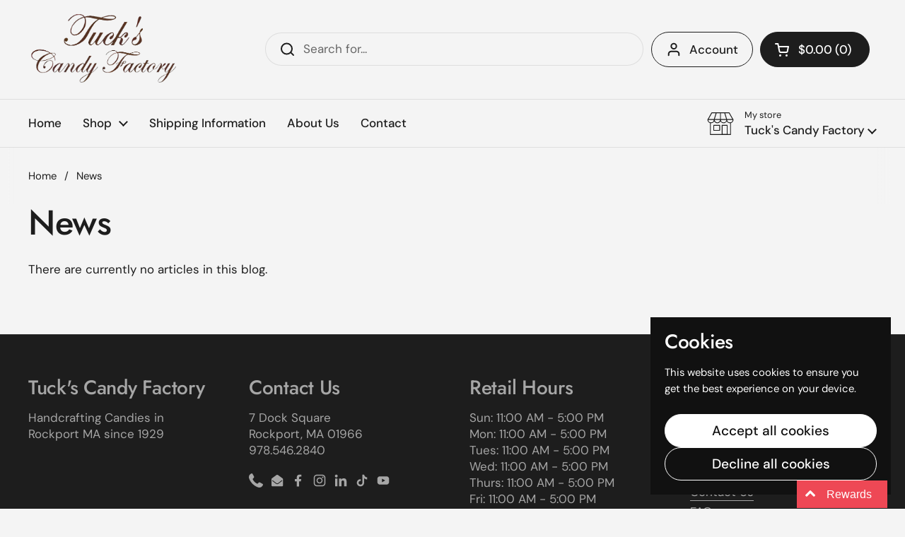

--- FILE ---
content_type: text/html; charset=utf-8
request_url: https://tuckscandyfactory.com/blogs/news
body_size: 30745
content:
<!doctype html>
<html class="no-js" lang="en" dir="ltr">
<head>

	<meta charset="utf-8">
  <meta http-equiv="X-UA-Compatible" content="IE=edge,chrome=1">
  <meta name="viewport" content="width=device-width, initial-scale=1.0, height=device-height, minimum-scale=1.0"><link rel="shortcut icon" href="//tuckscandyfactory.com/cdn/shop/products/MotherRabbitTucksCandyFactory.png?crop=center&height=48&v=1671558516&width=48" type="image/png" /><title>News &ndash; Tuck&#39;s Candy Factory</title>

<meta property="og:site_name" content="Tuck&#39;s Candy Factory">
<meta property="og:url" content="https://tuckscandyfactory.com/blogs/news">
<meta property="og:title" content="News">
<meta property="og:type" content="website">
<meta property="og:description" content="Candy Factory and Store located at 7 Dock Square in Rockport Massachusetts. Handcrafting candies since 1929. Third generation Candy Making started with Walter Tuck, then Robert Tuck, now Dan Tuck. Old fashioned candy. Handmade candy. Small Batch Candy. Rockport, Massachusetts. Rockport Makers. High quality candies."><meta property="og:image" content="http://tuckscandyfactory.com/cdn/shop/files/IMG_2418_3.jpg?v=1712016313">
  <meta property="og:image:secure_url" content="https://tuckscandyfactory.com/cdn/shop/files/IMG_2418_3.jpg?v=1712016313">
  <meta property="og:image:width" content="4032">
  <meta property="og:image:height" content="3024"><meta name="twitter:card" content="summary_large_image">
<meta name="twitter:title" content="News">
<meta name="twitter:description" content="Candy Factory and Store located at 7 Dock Square in Rockport Massachusetts. Handcrafting candies since 1929. Third generation Candy Making started with Walter Tuck, then Robert Tuck, now Dan Tuck. Old fashioned candy. Handmade candy. Small Batch Candy. Rockport, Massachusetts. Rockport Makers. High quality candies."><script type="application/ld+json">
  [
    {
      "@context": "https://schema.org",
      "@type": "WebSite",
      "name": "Tuck\u0026#39;s Candy Factory",
      "url": "https:\/\/tuckscandyfactory.com"
    },
    {
      "@context": "https://schema.org",
      "@type": "Organization",
      "name": "Tuck\u0026#39;s Candy Factory",
      "url": "https:\/\/tuckscandyfactory.com"
    }
  ]
</script>

<script type="application/ld+json">
{
  "@context": "http://schema.org",
  "@type": "BreadcrumbList",
  "itemListElement": [
    {
      "@type": "ListItem",
      "position": 1,
      "name": "Home",
      "item": "https://tuckscandyfactory.com"
    },{
        "@type": "ListItem",
        "position": 2,
        "name": "News",
        "item": "https://tuckscandyfactory.com/blogs/news"
      }]
}
</script><link rel="canonical" href="https://tuckscandyfactory.com/blogs/news">

  <link rel="preconnect" href="https://cdn.shopify.com"><link rel="preconnect" href="https://fonts.shopifycdn.com" crossorigin>
<link href="//tuckscandyfactory.com/cdn/shop/t/14/assets/theme.css?v=85906287344207715411747434638" as="style" rel="preload"><link href="//tuckscandyfactory.com/cdn/shop/t/14/assets/section-header.css?v=95425541080557336961743629311" as="style" rel="preload"><link href="//tuckscandyfactory.com/cdn/shop/t/14/assets/component-blog-item.css?v=165969672717598901641743629311" as="style" rel="preload">
<link rel="preload" href="//tuckscandyfactory.com/cdn/fonts/jost/jost_n5.7c8497861ffd15f4e1284cd221f14658b0e95d61.woff2" as="font" type="font/woff2" crossorigin>
<link rel="preload" href="//tuckscandyfactory.com/cdn/fonts/dm_sans/dmsans_n4.ec80bd4dd7e1a334c969c265873491ae56018d72.woff2" as="font" type="font/woff2" crossorigin>
<style type="text/css">
@font-face {
  font-family: Jost;
  font-weight: 500;
  font-style: normal;
  font-display: swap;
  src: url("//tuckscandyfactory.com/cdn/fonts/jost/jost_n5.7c8497861ffd15f4e1284cd221f14658b0e95d61.woff2") format("woff2"),
       url("//tuckscandyfactory.com/cdn/fonts/jost/jost_n5.fb6a06896db583cc2df5ba1b30d9c04383119dd9.woff") format("woff");
}
@font-face {
  font-family: "DM Sans";
  font-weight: 400;
  font-style: normal;
  font-display: swap;
  src: url("//tuckscandyfactory.com/cdn/fonts/dm_sans/dmsans_n4.ec80bd4dd7e1a334c969c265873491ae56018d72.woff2") format("woff2"),
       url("//tuckscandyfactory.com/cdn/fonts/dm_sans/dmsans_n4.87bdd914d8a61247b911147ae68e754d695c58a6.woff") format("woff");
}
@font-face {
  font-family: "DM Sans";
  font-weight: 500;
  font-style: normal;
  font-display: swap;
  src: url("//tuckscandyfactory.com/cdn/fonts/dm_sans/dmsans_n5.8a0f1984c77eb7186ceb87c4da2173ff65eb012e.woff2") format("woff2"),
       url("//tuckscandyfactory.com/cdn/fonts/dm_sans/dmsans_n5.9ad2e755a89e15b3d6c53259daad5fc9609888e6.woff") format("woff");
}
@font-face {
  font-family: "DM Sans";
  font-weight: 400;
  font-style: italic;
  font-display: swap;
  src: url("//tuckscandyfactory.com/cdn/fonts/dm_sans/dmsans_i4.b8fe05e69ee95d5a53155c346957d8cbf5081c1a.woff2") format("woff2"),
       url("//tuckscandyfactory.com/cdn/fonts/dm_sans/dmsans_i4.403fe28ee2ea63e142575c0aa47684d65f8c23a0.woff") format("woff");
}




</style>
<style type="text/css">

  :root {

    /* Direction */
    --direction:ltr;

    /* Font variables */

    --font-stack-headings: Jost, sans-serif;
    --font-weight-headings: 500;
    --font-style-headings: normal;

    --font-stack-body: "DM Sans", sans-serif;
    --font-weight-body: 400;--font-weight-body-bold: 500;--font-style-body: normal;--font-weight-buttons: var(--font-weight-body-bold);--font-weight-menu: var(--font-weight-body-bold);--base-headings-size: 70;
    --base-headings-line: 1.1;
    --base-headings-spacing: -0.01em;
    --base-body-size: 17;
    --base-body-line: 1.4;
    --base-body-spacing: 0.0em;

    --base-menu-size: 17;

    /* Color variables */

    --color-background-header: #f4f4f4;
    --color-secondary-background-header: rgba(29, 29, 29, 0.08);
    --color-opacity-background-header: rgba(244, 244, 244, 0);
    --color-text-header: #1d1d1d;
    --color-foreground-header: #ffffff;
    --color-accent-header: #5c8e61;
    --color-foreground-accent-header: #ffffff;
    --color-borders-header: rgba(29, 29, 29, 0.1);

    --color-background-main: #f4f4f4;
    --color-secondary-background-main: rgba(29, 29, 29, 0.08);
    --color-third-background-main: rgba(29, 29, 29, 0.04);
    --color-fourth-background-main: rgba(29, 29, 29, 0.02);
    --color-opacity-background-main: rgba(244, 244, 244, 0);
    --color-text-main: #1d1d1d;
    --color-foreground-main: #ffffff;
    --color-secondary-text-main: rgba(29, 29, 29, 0.62);
    --color-accent-main: #5c8e61;
    --color-foreground-accent-main: #ffffff;
    --color-borders-main: rgba(29, 29, 29, 0.15);

    --color-background-cards: #ffffff;
    --color-gradient-cards: ;
    --color-text-cards: #1d1d1d;
    --color-foreground-cards: #ffffff;
    --color-secondary-text-cards: rgba(29, 29, 29, 0.6);
    --color-accent-cards: #5c8e61;
    --color-foreground-accent-cards: #ffffff;
    --color-borders-cards: #dfdfdf;

    --color-background-footer: #1d1d1d;
    --color-text-footer: #a6a6a6;
    --color-accent-footer: #5dbc8b;
    --color-borders-footer: rgba(166, 166, 166, 0.15);

    --color-borders-forms-primary: rgba(29, 29, 29, 0.3);
    --color-borders-forms-secondary: rgba(29, 29, 29, 0.6);

    /* Borders */

    --border-width-cards: 1px;
    --border-radius-cards: 16px;
    --border-width-buttons: 1px;
    --border-radius-buttons: 30px;
    --border-width-forms: 1px;
    --border-radius-forms: 5px;

    /* Shadows */
    --shadow-x-cards: 0px;
    --shadow-y-cards: 0px;
    --shadow-blur-cards: 0px;
    --color-shadow-cards: rgba(0,0,0,0);
    --shadow-x-buttons: 0px;
    --shadow-y-buttons: 0px;
    --shadow-blur-buttons: 0px;
    --color-shadow-buttons: rgba(0,0,0,0);

    /* Layout */

    --grid-gap-original-base: 30px;
    --theme-max-width: 1680px;
    --container-vertical-space-base: 100px;
    --image-fit-padding: 5%;

  }
  
    @media screen and (max-width: 767px) {
      :root {
        --border-radius-cards: clamp(8px, 8px, 16px);
      }
    }
  

  .facets__summary, #main select, .sidebar select, .modal-content select {
    background-image: url('data:image/svg+xml;utf8,<svg width="13" height="8" fill="none" xmlns="http://www.w3.org/2000/svg"><path d="M1.414.086 7.9 6.57 6.485 7.985 0 1.5 1.414.086Z" fill="%231d1d1d"/><path d="M12.985 1.515 6.5 8 5.085 6.586 11.571.101l1.414 1.414Z" fill="%231d1d1d"/></svg>');
  }

  .card .star-rating__stars {
    background-image: url('data:image/svg+xml;utf8,<svg width="20" height="13" viewBox="0 0 14 13" fill="none" xmlns="http://www.w3.org/2000/svg"><path d="m7 0 1.572 4.837h5.085l-4.114 2.99 1.572 4.836L7 9.673l-4.114 2.99 1.571-4.837-4.114-2.99h5.085L7 0Z" stroke="%231d1d1d" stroke-width="1"/></svg>');
  }
  .card .star-rating__stars-active {
    background-image: url('data:image/svg+xml;utf8,<svg width="20" height="13" viewBox="0 0 14 13" fill="none" xmlns="http://www.w3.org/2000/svg"><path d="m7 0 1.572 4.837h5.085l-4.114 2.99 1.572 4.836L7 9.673l-4.114 2.99 1.571-4.837-4.114-2.99h5.085L7 0Z" fill="%231d1d1d" stroke-width="0"/></svg>');
  }

  .star-rating__stars {
    background-image: url('data:image/svg+xml;utf8,<svg width="20" height="13" viewBox="0 0 14 13" fill="none" xmlns="http://www.w3.org/2000/svg"><path d="m7 0 1.572 4.837h5.085l-4.114 2.99 1.572 4.836L7 9.673l-4.114 2.99 1.571-4.837-4.114-2.99h5.085L7 0Z" stroke="%231d1d1d" stroke-width="1"/></svg>');
  }
  .star-rating__stars-active {
    background-image: url('data:image/svg+xml;utf8,<svg width="20" height="13" viewBox="0 0 14 13" fill="none" xmlns="http://www.w3.org/2000/svg"><path d="m7 0 1.572 4.837h5.085l-4.114 2.99 1.572 4.836L7 9.673l-4.114 2.99 1.571-4.837-4.114-2.99h5.085L7 0Z" fill="%231d1d1d" stroke-width="0"/></svg>');
  }

  .product-item {--color-borders-cards: #ffffff;}</style>

<style id="root-height">
  :root {
    --window-height: 100vh;
  }
</style><link href="//tuckscandyfactory.com/cdn/shop/t/14/assets/theme.css?v=85906287344207715411747434638" rel="stylesheet" type="text/css" media="all" />

	<script>window.performance && window.performance.mark && window.performance.mark('shopify.content_for_header.start');</script><meta name="facebook-domain-verification" content="8vq7wlld982ho58tdh83xykmnig5c7">
<meta name="google-site-verification" content="Ca25P-4j4mYscdvdKWDqIdHH5dmI1vmdEd2soIyd2r4">
<meta id="shopify-digital-wallet" name="shopify-digital-wallet" content="/27190165573/digital_wallets/dialog">
<meta name="shopify-checkout-api-token" content="e3005dbe80093bf682d27e528b9f331b">
<meta id="in-context-paypal-metadata" data-shop-id="27190165573" data-venmo-supported="false" data-environment="production" data-locale="en_US" data-paypal-v4="true" data-currency="USD">
<link rel="alternate" type="application/atom+xml" title="Feed" href="/blogs/news.atom" />
<script async="async" src="/checkouts/internal/preloads.js?locale=en-US"></script>
<link rel="preconnect" href="https://shop.app" crossorigin="anonymous">
<script async="async" src="https://shop.app/checkouts/internal/preloads.js?locale=en-US&shop_id=27190165573" crossorigin="anonymous"></script>
<script id="shopify-features" type="application/json">{"accessToken":"e3005dbe80093bf682d27e528b9f331b","betas":["rich-media-storefront-analytics"],"domain":"tuckscandyfactory.com","predictiveSearch":true,"shopId":27190165573,"locale":"en"}</script>
<script>var Shopify = Shopify || {};
Shopify.shop = "tucks-candy-factory.myshopify.com";
Shopify.locale = "en";
Shopify.currency = {"active":"USD","rate":"1.0"};
Shopify.country = "US";
Shopify.theme = {"name":"Copy of Local (Icepack App)","id":135926972485,"schema_name":"Local","schema_version":"2.6.2","theme_store_id":1651,"role":"main"};
Shopify.theme.handle = "null";
Shopify.theme.style = {"id":null,"handle":null};
Shopify.cdnHost = "tuckscandyfactory.com/cdn";
Shopify.routes = Shopify.routes || {};
Shopify.routes.root = "/";</script>
<script type="module">!function(o){(o.Shopify=o.Shopify||{}).modules=!0}(window);</script>
<script>!function(o){function n(){var o=[];function n(){o.push(Array.prototype.slice.apply(arguments))}return n.q=o,n}var t=o.Shopify=o.Shopify||{};t.loadFeatures=n(),t.autoloadFeatures=n()}(window);</script>
<script>
  window.ShopifyPay = window.ShopifyPay || {};
  window.ShopifyPay.apiHost = "shop.app\/pay";
  window.ShopifyPay.redirectState = null;
</script>
<script id="shop-js-analytics" type="application/json">{"pageType":"blog"}</script>
<script defer="defer" async type="module" src="//tuckscandyfactory.com/cdn/shopifycloud/shop-js/modules/v2/client.init-shop-cart-sync_BT-GjEfc.en.esm.js"></script>
<script defer="defer" async type="module" src="//tuckscandyfactory.com/cdn/shopifycloud/shop-js/modules/v2/chunk.common_D58fp_Oc.esm.js"></script>
<script defer="defer" async type="module" src="//tuckscandyfactory.com/cdn/shopifycloud/shop-js/modules/v2/chunk.modal_xMitdFEc.esm.js"></script>
<script type="module">
  await import("//tuckscandyfactory.com/cdn/shopifycloud/shop-js/modules/v2/client.init-shop-cart-sync_BT-GjEfc.en.esm.js");
await import("//tuckscandyfactory.com/cdn/shopifycloud/shop-js/modules/v2/chunk.common_D58fp_Oc.esm.js");
await import("//tuckscandyfactory.com/cdn/shopifycloud/shop-js/modules/v2/chunk.modal_xMitdFEc.esm.js");

  window.Shopify.SignInWithShop?.initShopCartSync?.({"fedCMEnabled":true,"windoidEnabled":true});

</script>
<script>
  window.Shopify = window.Shopify || {};
  if (!window.Shopify.featureAssets) window.Shopify.featureAssets = {};
  window.Shopify.featureAssets['shop-js'] = {"shop-cart-sync":["modules/v2/client.shop-cart-sync_DZOKe7Ll.en.esm.js","modules/v2/chunk.common_D58fp_Oc.esm.js","modules/v2/chunk.modal_xMitdFEc.esm.js"],"init-fed-cm":["modules/v2/client.init-fed-cm_B6oLuCjv.en.esm.js","modules/v2/chunk.common_D58fp_Oc.esm.js","modules/v2/chunk.modal_xMitdFEc.esm.js"],"shop-cash-offers":["modules/v2/client.shop-cash-offers_D2sdYoxE.en.esm.js","modules/v2/chunk.common_D58fp_Oc.esm.js","modules/v2/chunk.modal_xMitdFEc.esm.js"],"shop-login-button":["modules/v2/client.shop-login-button_QeVjl5Y3.en.esm.js","modules/v2/chunk.common_D58fp_Oc.esm.js","modules/v2/chunk.modal_xMitdFEc.esm.js"],"pay-button":["modules/v2/client.pay-button_DXTOsIq6.en.esm.js","modules/v2/chunk.common_D58fp_Oc.esm.js","modules/v2/chunk.modal_xMitdFEc.esm.js"],"shop-button":["modules/v2/client.shop-button_DQZHx9pm.en.esm.js","modules/v2/chunk.common_D58fp_Oc.esm.js","modules/v2/chunk.modal_xMitdFEc.esm.js"],"avatar":["modules/v2/client.avatar_BTnouDA3.en.esm.js"],"init-windoid":["modules/v2/client.init-windoid_CR1B-cfM.en.esm.js","modules/v2/chunk.common_D58fp_Oc.esm.js","modules/v2/chunk.modal_xMitdFEc.esm.js"],"init-shop-for-new-customer-accounts":["modules/v2/client.init-shop-for-new-customer-accounts_C_vY_xzh.en.esm.js","modules/v2/client.shop-login-button_QeVjl5Y3.en.esm.js","modules/v2/chunk.common_D58fp_Oc.esm.js","modules/v2/chunk.modal_xMitdFEc.esm.js"],"init-shop-email-lookup-coordinator":["modules/v2/client.init-shop-email-lookup-coordinator_BI7n9ZSv.en.esm.js","modules/v2/chunk.common_D58fp_Oc.esm.js","modules/v2/chunk.modal_xMitdFEc.esm.js"],"init-shop-cart-sync":["modules/v2/client.init-shop-cart-sync_BT-GjEfc.en.esm.js","modules/v2/chunk.common_D58fp_Oc.esm.js","modules/v2/chunk.modal_xMitdFEc.esm.js"],"shop-toast-manager":["modules/v2/client.shop-toast-manager_DiYdP3xc.en.esm.js","modules/v2/chunk.common_D58fp_Oc.esm.js","modules/v2/chunk.modal_xMitdFEc.esm.js"],"init-customer-accounts":["modules/v2/client.init-customer-accounts_D9ZNqS-Q.en.esm.js","modules/v2/client.shop-login-button_QeVjl5Y3.en.esm.js","modules/v2/chunk.common_D58fp_Oc.esm.js","modules/v2/chunk.modal_xMitdFEc.esm.js"],"init-customer-accounts-sign-up":["modules/v2/client.init-customer-accounts-sign-up_iGw4briv.en.esm.js","modules/v2/client.shop-login-button_QeVjl5Y3.en.esm.js","modules/v2/chunk.common_D58fp_Oc.esm.js","modules/v2/chunk.modal_xMitdFEc.esm.js"],"shop-follow-button":["modules/v2/client.shop-follow-button_CqMgW2wH.en.esm.js","modules/v2/chunk.common_D58fp_Oc.esm.js","modules/v2/chunk.modal_xMitdFEc.esm.js"],"checkout-modal":["modules/v2/client.checkout-modal_xHeaAweL.en.esm.js","modules/v2/chunk.common_D58fp_Oc.esm.js","modules/v2/chunk.modal_xMitdFEc.esm.js"],"shop-login":["modules/v2/client.shop-login_D91U-Q7h.en.esm.js","modules/v2/chunk.common_D58fp_Oc.esm.js","modules/v2/chunk.modal_xMitdFEc.esm.js"],"lead-capture":["modules/v2/client.lead-capture_BJmE1dJe.en.esm.js","modules/v2/chunk.common_D58fp_Oc.esm.js","modules/v2/chunk.modal_xMitdFEc.esm.js"],"payment-terms":["modules/v2/client.payment-terms_Ci9AEqFq.en.esm.js","modules/v2/chunk.common_D58fp_Oc.esm.js","modules/v2/chunk.modal_xMitdFEc.esm.js"]};
</script>
<script id="__st">var __st={"a":27190165573,"offset":-18000,"reqid":"7444b863-7365-4700-96ad-b8335a40dbd2-1769527356","pageurl":"tuckscandyfactory.com\/blogs\/news","s":"blogs-49006379077","u":"c3dc2b910863","p":"blog","rtyp":"blog","rid":49006379077};</script>
<script>window.ShopifyPaypalV4VisibilityTracking = true;</script>
<script id="captcha-bootstrap">!function(){'use strict';const t='contact',e='account',n='new_comment',o=[[t,t],['blogs',n],['comments',n],[t,'customer']],c=[[e,'customer_login'],[e,'guest_login'],[e,'recover_customer_password'],[e,'create_customer']],r=t=>t.map((([t,e])=>`form[action*='/${t}']:not([data-nocaptcha='true']) input[name='form_type'][value='${e}']`)).join(','),a=t=>()=>t?[...document.querySelectorAll(t)].map((t=>t.form)):[];function s(){const t=[...o],e=r(t);return a(e)}const i='password',u='form_key',d=['recaptcha-v3-token','g-recaptcha-response','h-captcha-response',i],f=()=>{try{return window.sessionStorage}catch{return}},m='__shopify_v',_=t=>t.elements[u];function p(t,e,n=!1){try{const o=window.sessionStorage,c=JSON.parse(o.getItem(e)),{data:r}=function(t){const{data:e,action:n}=t;return t[m]||n?{data:e,action:n}:{data:t,action:n}}(c);for(const[e,n]of Object.entries(r))t.elements[e]&&(t.elements[e].value=n);n&&o.removeItem(e)}catch(o){console.error('form repopulation failed',{error:o})}}const l='form_type',E='cptcha';function T(t){t.dataset[E]=!0}const w=window,h=w.document,L='Shopify',v='ce_forms',y='captcha';let A=!1;((t,e)=>{const n=(g='f06e6c50-85a8-45c8-87d0-21a2b65856fe',I='https://cdn.shopify.com/shopifycloud/storefront-forms-hcaptcha/ce_storefront_forms_captcha_hcaptcha.v1.5.2.iife.js',D={infoText:'Protected by hCaptcha',privacyText:'Privacy',termsText:'Terms'},(t,e,n)=>{const o=w[L][v],c=o.bindForm;if(c)return c(t,g,e,D).then(n);var r;o.q.push([[t,g,e,D],n]),r=I,A||(h.body.append(Object.assign(h.createElement('script'),{id:'captcha-provider',async:!0,src:r})),A=!0)});var g,I,D;w[L]=w[L]||{},w[L][v]=w[L][v]||{},w[L][v].q=[],w[L][y]=w[L][y]||{},w[L][y].protect=function(t,e){n(t,void 0,e),T(t)},Object.freeze(w[L][y]),function(t,e,n,w,h,L){const[v,y,A,g]=function(t,e,n){const i=e?o:[],u=t?c:[],d=[...i,...u],f=r(d),m=r(i),_=r(d.filter((([t,e])=>n.includes(e))));return[a(f),a(m),a(_),s()]}(w,h,L),I=t=>{const e=t.target;return e instanceof HTMLFormElement?e:e&&e.form},D=t=>v().includes(t);t.addEventListener('submit',(t=>{const e=I(t);if(!e)return;const n=D(e)&&!e.dataset.hcaptchaBound&&!e.dataset.recaptchaBound,o=_(e),c=g().includes(e)&&(!o||!o.value);(n||c)&&t.preventDefault(),c&&!n&&(function(t){try{if(!f())return;!function(t){const e=f();if(!e)return;const n=_(t);if(!n)return;const o=n.value;o&&e.removeItem(o)}(t);const e=Array.from(Array(32),(()=>Math.random().toString(36)[2])).join('');!function(t,e){_(t)||t.append(Object.assign(document.createElement('input'),{type:'hidden',name:u})),t.elements[u].value=e}(t,e),function(t,e){const n=f();if(!n)return;const o=[...t.querySelectorAll(`input[type='${i}']`)].map((({name:t})=>t)),c=[...d,...o],r={};for(const[a,s]of new FormData(t).entries())c.includes(a)||(r[a]=s);n.setItem(e,JSON.stringify({[m]:1,action:t.action,data:r}))}(t,e)}catch(e){console.error('failed to persist form',e)}}(e),e.submit())}));const S=(t,e)=>{t&&!t.dataset[E]&&(n(t,e.some((e=>e===t))),T(t))};for(const o of['focusin','change'])t.addEventListener(o,(t=>{const e=I(t);D(e)&&S(e,y())}));const B=e.get('form_key'),M=e.get(l),P=B&&M;t.addEventListener('DOMContentLoaded',(()=>{const t=y();if(P)for(const e of t)e.elements[l].value===M&&p(e,B);[...new Set([...A(),...v().filter((t=>'true'===t.dataset.shopifyCaptcha))])].forEach((e=>S(e,t)))}))}(h,new URLSearchParams(w.location.search),n,t,e,['guest_login'])})(!0,!0)}();</script>
<script integrity="sha256-4kQ18oKyAcykRKYeNunJcIwy7WH5gtpwJnB7kiuLZ1E=" data-source-attribution="shopify.loadfeatures" defer="defer" src="//tuckscandyfactory.com/cdn/shopifycloud/storefront/assets/storefront/load_feature-a0a9edcb.js" crossorigin="anonymous"></script>
<script crossorigin="anonymous" defer="defer" src="//tuckscandyfactory.com/cdn/shopifycloud/storefront/assets/shopify_pay/storefront-65b4c6d7.js?v=20250812"></script>
<script data-source-attribution="shopify.dynamic_checkout.dynamic.init">var Shopify=Shopify||{};Shopify.PaymentButton=Shopify.PaymentButton||{isStorefrontPortableWallets:!0,init:function(){window.Shopify.PaymentButton.init=function(){};var t=document.createElement("script");t.src="https://tuckscandyfactory.com/cdn/shopifycloud/portable-wallets/latest/portable-wallets.en.js",t.type="module",document.head.appendChild(t)}};
</script>
<script data-source-attribution="shopify.dynamic_checkout.buyer_consent">
  function portableWalletsHideBuyerConsent(e){var t=document.getElementById("shopify-buyer-consent"),n=document.getElementById("shopify-subscription-policy-button");t&&n&&(t.classList.add("hidden"),t.setAttribute("aria-hidden","true"),n.removeEventListener("click",e))}function portableWalletsShowBuyerConsent(e){var t=document.getElementById("shopify-buyer-consent"),n=document.getElementById("shopify-subscription-policy-button");t&&n&&(t.classList.remove("hidden"),t.removeAttribute("aria-hidden"),n.addEventListener("click",e))}window.Shopify?.PaymentButton&&(window.Shopify.PaymentButton.hideBuyerConsent=portableWalletsHideBuyerConsent,window.Shopify.PaymentButton.showBuyerConsent=portableWalletsShowBuyerConsent);
</script>
<script data-source-attribution="shopify.dynamic_checkout.cart.bootstrap">document.addEventListener("DOMContentLoaded",(function(){function t(){return document.querySelector("shopify-accelerated-checkout-cart, shopify-accelerated-checkout")}if(t())Shopify.PaymentButton.init();else{new MutationObserver((function(e,n){t()&&(Shopify.PaymentButton.init(),n.disconnect())})).observe(document.body,{childList:!0,subtree:!0})}}));
</script>
<link id="shopify-accelerated-checkout-styles" rel="stylesheet" media="screen" href="https://tuckscandyfactory.com/cdn/shopifycloud/portable-wallets/latest/accelerated-checkout-backwards-compat.css" crossorigin="anonymous">
<style id="shopify-accelerated-checkout-cart">
        #shopify-buyer-consent {
  margin-top: 1em;
  display: inline-block;
  width: 100%;
}

#shopify-buyer-consent.hidden {
  display: none;
}

#shopify-subscription-policy-button {
  background: none;
  border: none;
  padding: 0;
  text-decoration: underline;
  font-size: inherit;
  cursor: pointer;
}

#shopify-subscription-policy-button::before {
  box-shadow: none;
}

      </style>

<script>window.performance && window.performance.mark && window.performance.mark('shopify.content_for_header.end');</script>

  <script>
    const rbi = [];
    const ribSetSize = (img) => {
      if ( img.offsetWidth / img.dataset.ratio < img.offsetHeight ) {
        img.setAttribute('sizes', `${Math.ceil(img.offsetHeight * img.dataset.ratio)}px`);
      } else {
        img.setAttribute('sizes', `${Math.ceil(img.offsetWidth)}px`);
      }
    }
    const debounce = (fn, wait) => {
      let t;
      return (...args) => {
        clearTimeout(t);
        t = setTimeout(() => fn.apply(this, args), wait);
      };
    }
    window.KEYCODES = {
      TAB: 9,
      ESC: 27,
      DOWN: 40,
      RIGHT: 39,
      UP: 38,
      LEFT: 37,
      RETURN: 13
    };
    window.addEventListener('resize', debounce(()=>{
      for ( let img of rbi ) {
        ribSetSize(img);
      }
    }, 250));
  </script><noscript>
    <link rel="stylesheet" href="//tuckscandyfactory.com/cdn/shop/t/14/assets/theme-noscript.css?v=42099867224588620941743629311">
  </noscript>

<!-- BEGIN app block: shopify://apps/cbb-shipping-rates/blocks/app-embed-block/de9da91b-8d51-4359-81df-b8b0288464c7 --><script>
    window.codeblackbelt = window.codeblackbelt || {};
    window.codeblackbelt.shop = window.codeblackbelt.shop || 'tucks-candy-factory.myshopify.com';
    </script><script src="//cdn.codeblackbelt.com/widgets/shipping-rates-calculator-plus/main.min.js?version=2026012710-0500" async></script>
<!-- END app block --><link href="https://monorail-edge.shopifysvc.com" rel="dns-prefetch">
<script>(function(){if ("sendBeacon" in navigator && "performance" in window) {try {var session_token_from_headers = performance.getEntriesByType('navigation')[0].serverTiming.find(x => x.name == '_s').description;} catch {var session_token_from_headers = undefined;}var session_cookie_matches = document.cookie.match(/_shopify_s=([^;]*)/);var session_token_from_cookie = session_cookie_matches && session_cookie_matches.length === 2 ? session_cookie_matches[1] : "";var session_token = session_token_from_headers || session_token_from_cookie || "";function handle_abandonment_event(e) {var entries = performance.getEntries().filter(function(entry) {return /monorail-edge.shopifysvc.com/.test(entry.name);});if (!window.abandonment_tracked && entries.length === 0) {window.abandonment_tracked = true;var currentMs = Date.now();var navigation_start = performance.timing.navigationStart;var payload = {shop_id: 27190165573,url: window.location.href,navigation_start,duration: currentMs - navigation_start,session_token,page_type: "blog"};window.navigator.sendBeacon("https://monorail-edge.shopifysvc.com/v1/produce", JSON.stringify({schema_id: "online_store_buyer_site_abandonment/1.1",payload: payload,metadata: {event_created_at_ms: currentMs,event_sent_at_ms: currentMs}}));}}window.addEventListener('pagehide', handle_abandonment_event);}}());</script>
<script id="web-pixels-manager-setup">(function e(e,d,r,n,o){if(void 0===o&&(o={}),!Boolean(null===(a=null===(i=window.Shopify)||void 0===i?void 0:i.analytics)||void 0===a?void 0:a.replayQueue)){var i,a;window.Shopify=window.Shopify||{};var t=window.Shopify;t.analytics=t.analytics||{};var s=t.analytics;s.replayQueue=[],s.publish=function(e,d,r){return s.replayQueue.push([e,d,r]),!0};try{self.performance.mark("wpm:start")}catch(e){}var l=function(){var e={modern:/Edge?\/(1{2}[4-9]|1[2-9]\d|[2-9]\d{2}|\d{4,})\.\d+(\.\d+|)|Firefox\/(1{2}[4-9]|1[2-9]\d|[2-9]\d{2}|\d{4,})\.\d+(\.\d+|)|Chrom(ium|e)\/(9{2}|\d{3,})\.\d+(\.\d+|)|(Maci|X1{2}).+ Version\/(15\.\d+|(1[6-9]|[2-9]\d|\d{3,})\.\d+)([,.]\d+|)( \(\w+\)|)( Mobile\/\w+|) Safari\/|Chrome.+OPR\/(9{2}|\d{3,})\.\d+\.\d+|(CPU[ +]OS|iPhone[ +]OS|CPU[ +]iPhone|CPU IPhone OS|CPU iPad OS)[ +]+(15[._]\d+|(1[6-9]|[2-9]\d|\d{3,})[._]\d+)([._]\d+|)|Android:?[ /-](13[3-9]|1[4-9]\d|[2-9]\d{2}|\d{4,})(\.\d+|)(\.\d+|)|Android.+Firefox\/(13[5-9]|1[4-9]\d|[2-9]\d{2}|\d{4,})\.\d+(\.\d+|)|Android.+Chrom(ium|e)\/(13[3-9]|1[4-9]\d|[2-9]\d{2}|\d{4,})\.\d+(\.\d+|)|SamsungBrowser\/([2-9]\d|\d{3,})\.\d+/,legacy:/Edge?\/(1[6-9]|[2-9]\d|\d{3,})\.\d+(\.\d+|)|Firefox\/(5[4-9]|[6-9]\d|\d{3,})\.\d+(\.\d+|)|Chrom(ium|e)\/(5[1-9]|[6-9]\d|\d{3,})\.\d+(\.\d+|)([\d.]+$|.*Safari\/(?![\d.]+ Edge\/[\d.]+$))|(Maci|X1{2}).+ Version\/(10\.\d+|(1[1-9]|[2-9]\d|\d{3,})\.\d+)([,.]\d+|)( \(\w+\)|)( Mobile\/\w+|) Safari\/|Chrome.+OPR\/(3[89]|[4-9]\d|\d{3,})\.\d+\.\d+|(CPU[ +]OS|iPhone[ +]OS|CPU[ +]iPhone|CPU IPhone OS|CPU iPad OS)[ +]+(10[._]\d+|(1[1-9]|[2-9]\d|\d{3,})[._]\d+)([._]\d+|)|Android:?[ /-](13[3-9]|1[4-9]\d|[2-9]\d{2}|\d{4,})(\.\d+|)(\.\d+|)|Mobile Safari.+OPR\/([89]\d|\d{3,})\.\d+\.\d+|Android.+Firefox\/(13[5-9]|1[4-9]\d|[2-9]\d{2}|\d{4,})\.\d+(\.\d+|)|Android.+Chrom(ium|e)\/(13[3-9]|1[4-9]\d|[2-9]\d{2}|\d{4,})\.\d+(\.\d+|)|Android.+(UC? ?Browser|UCWEB|U3)[ /]?(15\.([5-9]|\d{2,})|(1[6-9]|[2-9]\d|\d{3,})\.\d+)\.\d+|SamsungBrowser\/(5\.\d+|([6-9]|\d{2,})\.\d+)|Android.+MQ{2}Browser\/(14(\.(9|\d{2,})|)|(1[5-9]|[2-9]\d|\d{3,})(\.\d+|))(\.\d+|)|K[Aa][Ii]OS\/(3\.\d+|([4-9]|\d{2,})\.\d+)(\.\d+|)/},d=e.modern,r=e.legacy,n=navigator.userAgent;return n.match(d)?"modern":n.match(r)?"legacy":"unknown"}(),u="modern"===l?"modern":"legacy",c=(null!=n?n:{modern:"",legacy:""})[u],f=function(e){return[e.baseUrl,"/wpm","/b",e.hashVersion,"modern"===e.buildTarget?"m":"l",".js"].join("")}({baseUrl:d,hashVersion:r,buildTarget:u}),m=function(e){var d=e.version,r=e.bundleTarget,n=e.surface,o=e.pageUrl,i=e.monorailEndpoint;return{emit:function(e){var a=e.status,t=e.errorMsg,s=(new Date).getTime(),l=JSON.stringify({metadata:{event_sent_at_ms:s},events:[{schema_id:"web_pixels_manager_load/3.1",payload:{version:d,bundle_target:r,page_url:o,status:a,surface:n,error_msg:t},metadata:{event_created_at_ms:s}}]});if(!i)return console&&console.warn&&console.warn("[Web Pixels Manager] No Monorail endpoint provided, skipping logging."),!1;try{return self.navigator.sendBeacon.bind(self.navigator)(i,l)}catch(e){}var u=new XMLHttpRequest;try{return u.open("POST",i,!0),u.setRequestHeader("Content-Type","text/plain"),u.send(l),!0}catch(e){return console&&console.warn&&console.warn("[Web Pixels Manager] Got an unhandled error while logging to Monorail."),!1}}}}({version:r,bundleTarget:l,surface:e.surface,pageUrl:self.location.href,monorailEndpoint:e.monorailEndpoint});try{o.browserTarget=l,function(e){var d=e.src,r=e.async,n=void 0===r||r,o=e.onload,i=e.onerror,a=e.sri,t=e.scriptDataAttributes,s=void 0===t?{}:t,l=document.createElement("script"),u=document.querySelector("head"),c=document.querySelector("body");if(l.async=n,l.src=d,a&&(l.integrity=a,l.crossOrigin="anonymous"),s)for(var f in s)if(Object.prototype.hasOwnProperty.call(s,f))try{l.dataset[f]=s[f]}catch(e){}if(o&&l.addEventListener("load",o),i&&l.addEventListener("error",i),u)u.appendChild(l);else{if(!c)throw new Error("Did not find a head or body element to append the script");c.appendChild(l)}}({src:f,async:!0,onload:function(){if(!function(){var e,d;return Boolean(null===(d=null===(e=window.Shopify)||void 0===e?void 0:e.analytics)||void 0===d?void 0:d.initialized)}()){var d=window.webPixelsManager.init(e)||void 0;if(d){var r=window.Shopify.analytics;r.replayQueue.forEach((function(e){var r=e[0],n=e[1],o=e[2];d.publishCustomEvent(r,n,o)})),r.replayQueue=[],r.publish=d.publishCustomEvent,r.visitor=d.visitor,r.initialized=!0}}},onerror:function(){return m.emit({status:"failed",errorMsg:"".concat(f," has failed to load")})},sri:function(e){var d=/^sha384-[A-Za-z0-9+/=]+$/;return"string"==typeof e&&d.test(e)}(c)?c:"",scriptDataAttributes:o}),m.emit({status:"loading"})}catch(e){m.emit({status:"failed",errorMsg:(null==e?void 0:e.message)||"Unknown error"})}}})({shopId: 27190165573,storefrontBaseUrl: "https://tuckscandyfactory.com",extensionsBaseUrl: "https://extensions.shopifycdn.com/cdn/shopifycloud/web-pixels-manager",monorailEndpoint: "https://monorail-edge.shopifysvc.com/unstable/produce_batch",surface: "storefront-renderer",enabledBetaFlags: ["2dca8a86"],webPixelsConfigList: [{"id":"416219205","configuration":"{\"config\":\"{\\\"pixel_id\\\":\\\"G-KJJEHPZL4V\\\",\\\"google_tag_ids\\\":[\\\"G-KJJEHPZL4V\\\",\\\"GT-MKP96788\\\"],\\\"target_country\\\":\\\"US\\\",\\\"gtag_events\\\":[{\\\"type\\\":\\\"search\\\",\\\"action_label\\\":\\\"G-KJJEHPZL4V\\\"},{\\\"type\\\":\\\"begin_checkout\\\",\\\"action_label\\\":\\\"G-KJJEHPZL4V\\\"},{\\\"type\\\":\\\"view_item\\\",\\\"action_label\\\":[\\\"G-KJJEHPZL4V\\\",\\\"MC-PQ0GTN2H5V\\\"]},{\\\"type\\\":\\\"purchase\\\",\\\"action_label\\\":[\\\"G-KJJEHPZL4V\\\",\\\"MC-PQ0GTN2H5V\\\"]},{\\\"type\\\":\\\"page_view\\\",\\\"action_label\\\":[\\\"G-KJJEHPZL4V\\\",\\\"MC-PQ0GTN2H5V\\\"]},{\\\"type\\\":\\\"add_payment_info\\\",\\\"action_label\\\":\\\"G-KJJEHPZL4V\\\"},{\\\"type\\\":\\\"add_to_cart\\\",\\\"action_label\\\":\\\"G-KJJEHPZL4V\\\"}],\\\"enable_monitoring_mode\\\":false}\"}","eventPayloadVersion":"v1","runtimeContext":"OPEN","scriptVersion":"b2a88bafab3e21179ed38636efcd8a93","type":"APP","apiClientId":1780363,"privacyPurposes":[],"dataSharingAdjustments":{"protectedCustomerApprovalScopes":["read_customer_address","read_customer_email","read_customer_name","read_customer_personal_data","read_customer_phone"]}},{"id":"145391685","configuration":"{\"pixel_id\":\"809870200102001\",\"pixel_type\":\"facebook_pixel\",\"metaapp_system_user_token\":\"-\"}","eventPayloadVersion":"v1","runtimeContext":"OPEN","scriptVersion":"ca16bc87fe92b6042fbaa3acc2fbdaa6","type":"APP","apiClientId":2329312,"privacyPurposes":["ANALYTICS","MARKETING","SALE_OF_DATA"],"dataSharingAdjustments":{"protectedCustomerApprovalScopes":["read_customer_address","read_customer_email","read_customer_name","read_customer_personal_data","read_customer_phone"]}},{"id":"56655941","eventPayloadVersion":"v1","runtimeContext":"LAX","scriptVersion":"1","type":"CUSTOM","privacyPurposes":["MARKETING"],"name":"Meta pixel (migrated)"},{"id":"shopify-app-pixel","configuration":"{}","eventPayloadVersion":"v1","runtimeContext":"STRICT","scriptVersion":"0450","apiClientId":"shopify-pixel","type":"APP","privacyPurposes":["ANALYTICS","MARKETING"]},{"id":"shopify-custom-pixel","eventPayloadVersion":"v1","runtimeContext":"LAX","scriptVersion":"0450","apiClientId":"shopify-pixel","type":"CUSTOM","privacyPurposes":["ANALYTICS","MARKETING"]}],isMerchantRequest: false,initData: {"shop":{"name":"Tuck's Candy Factory","paymentSettings":{"currencyCode":"USD"},"myshopifyDomain":"tucks-candy-factory.myshopify.com","countryCode":"US","storefrontUrl":"https:\/\/tuckscandyfactory.com"},"customer":null,"cart":null,"checkout":null,"productVariants":[],"purchasingCompany":null},},"https://tuckscandyfactory.com/cdn","fcfee988w5aeb613cpc8e4bc33m6693e112",{"modern":"","legacy":""},{"shopId":"27190165573","storefrontBaseUrl":"https:\/\/tuckscandyfactory.com","extensionBaseUrl":"https:\/\/extensions.shopifycdn.com\/cdn\/shopifycloud\/web-pixels-manager","surface":"storefront-renderer","enabledBetaFlags":"[\"2dca8a86\"]","isMerchantRequest":"false","hashVersion":"fcfee988w5aeb613cpc8e4bc33m6693e112","publish":"custom","events":"[[\"page_viewed\",{}]]"});</script><script>
  window.ShopifyAnalytics = window.ShopifyAnalytics || {};
  window.ShopifyAnalytics.meta = window.ShopifyAnalytics.meta || {};
  window.ShopifyAnalytics.meta.currency = 'USD';
  var meta = {"page":{"pageType":"blog","resourceType":"blog","resourceId":49006379077,"requestId":"7444b863-7365-4700-96ad-b8335a40dbd2-1769527356"}};
  for (var attr in meta) {
    window.ShopifyAnalytics.meta[attr] = meta[attr];
  }
</script>
<script class="analytics">
  (function () {
    var customDocumentWrite = function(content) {
      var jquery = null;

      if (window.jQuery) {
        jquery = window.jQuery;
      } else if (window.Checkout && window.Checkout.$) {
        jquery = window.Checkout.$;
      }

      if (jquery) {
        jquery('body').append(content);
      }
    };

    var hasLoggedConversion = function(token) {
      if (token) {
        return document.cookie.indexOf('loggedConversion=' + token) !== -1;
      }
      return false;
    }

    var setCookieIfConversion = function(token) {
      if (token) {
        var twoMonthsFromNow = new Date(Date.now());
        twoMonthsFromNow.setMonth(twoMonthsFromNow.getMonth() + 2);

        document.cookie = 'loggedConversion=' + token + '; expires=' + twoMonthsFromNow;
      }
    }

    var trekkie = window.ShopifyAnalytics.lib = window.trekkie = window.trekkie || [];
    if (trekkie.integrations) {
      return;
    }
    trekkie.methods = [
      'identify',
      'page',
      'ready',
      'track',
      'trackForm',
      'trackLink'
    ];
    trekkie.factory = function(method) {
      return function() {
        var args = Array.prototype.slice.call(arguments);
        args.unshift(method);
        trekkie.push(args);
        return trekkie;
      };
    };
    for (var i = 0; i < trekkie.methods.length; i++) {
      var key = trekkie.methods[i];
      trekkie[key] = trekkie.factory(key);
    }
    trekkie.load = function(config) {
      trekkie.config = config || {};
      trekkie.config.initialDocumentCookie = document.cookie;
      var first = document.getElementsByTagName('script')[0];
      var script = document.createElement('script');
      script.type = 'text/javascript';
      script.onerror = function(e) {
        var scriptFallback = document.createElement('script');
        scriptFallback.type = 'text/javascript';
        scriptFallback.onerror = function(error) {
                var Monorail = {
      produce: function produce(monorailDomain, schemaId, payload) {
        var currentMs = new Date().getTime();
        var event = {
          schema_id: schemaId,
          payload: payload,
          metadata: {
            event_created_at_ms: currentMs,
            event_sent_at_ms: currentMs
          }
        };
        return Monorail.sendRequest("https://" + monorailDomain + "/v1/produce", JSON.stringify(event));
      },
      sendRequest: function sendRequest(endpointUrl, payload) {
        // Try the sendBeacon API
        if (window && window.navigator && typeof window.navigator.sendBeacon === 'function' && typeof window.Blob === 'function' && !Monorail.isIos12()) {
          var blobData = new window.Blob([payload], {
            type: 'text/plain'
          });

          if (window.navigator.sendBeacon(endpointUrl, blobData)) {
            return true;
          } // sendBeacon was not successful

        } // XHR beacon

        var xhr = new XMLHttpRequest();

        try {
          xhr.open('POST', endpointUrl);
          xhr.setRequestHeader('Content-Type', 'text/plain');
          xhr.send(payload);
        } catch (e) {
          console.log(e);
        }

        return false;
      },
      isIos12: function isIos12() {
        return window.navigator.userAgent.lastIndexOf('iPhone; CPU iPhone OS 12_') !== -1 || window.navigator.userAgent.lastIndexOf('iPad; CPU OS 12_') !== -1;
      }
    };
    Monorail.produce('monorail-edge.shopifysvc.com',
      'trekkie_storefront_load_errors/1.1',
      {shop_id: 27190165573,
      theme_id: 135926972485,
      app_name: "storefront",
      context_url: window.location.href,
      source_url: "//tuckscandyfactory.com/cdn/s/trekkie.storefront.a804e9514e4efded663580eddd6991fcc12b5451.min.js"});

        };
        scriptFallback.async = true;
        scriptFallback.src = '//tuckscandyfactory.com/cdn/s/trekkie.storefront.a804e9514e4efded663580eddd6991fcc12b5451.min.js';
        first.parentNode.insertBefore(scriptFallback, first);
      };
      script.async = true;
      script.src = '//tuckscandyfactory.com/cdn/s/trekkie.storefront.a804e9514e4efded663580eddd6991fcc12b5451.min.js';
      first.parentNode.insertBefore(script, first);
    };
    trekkie.load(
      {"Trekkie":{"appName":"storefront","development":false,"defaultAttributes":{"shopId":27190165573,"isMerchantRequest":null,"themeId":135926972485,"themeCityHash":"3098218622887605676","contentLanguage":"en","currency":"USD","eventMetadataId":"f05c6e63-e32c-4523-8a17-46db32e2e507"},"isServerSideCookieWritingEnabled":true,"monorailRegion":"shop_domain","enabledBetaFlags":["65f19447"]},"Session Attribution":{},"S2S":{"facebookCapiEnabled":true,"source":"trekkie-storefront-renderer","apiClientId":580111}}
    );

    var loaded = false;
    trekkie.ready(function() {
      if (loaded) return;
      loaded = true;

      window.ShopifyAnalytics.lib = window.trekkie;

      var originalDocumentWrite = document.write;
      document.write = customDocumentWrite;
      try { window.ShopifyAnalytics.merchantGoogleAnalytics.call(this); } catch(error) {};
      document.write = originalDocumentWrite;

      window.ShopifyAnalytics.lib.page(null,{"pageType":"blog","resourceType":"blog","resourceId":49006379077,"requestId":"7444b863-7365-4700-96ad-b8335a40dbd2-1769527356","shopifyEmitted":true});

      var match = window.location.pathname.match(/checkouts\/(.+)\/(thank_you|post_purchase)/)
      var token = match? match[1]: undefined;
      if (!hasLoggedConversion(token)) {
        setCookieIfConversion(token);
        
      }
    });


        var eventsListenerScript = document.createElement('script');
        eventsListenerScript.async = true;
        eventsListenerScript.src = "//tuckscandyfactory.com/cdn/shopifycloud/storefront/assets/shop_events_listener-3da45d37.js";
        document.getElementsByTagName('head')[0].appendChild(eventsListenerScript);

})();</script>
<script
  defer
  src="https://tuckscandyfactory.com/cdn/shopifycloud/perf-kit/shopify-perf-kit-3.0.4.min.js"
  data-application="storefront-renderer"
  data-shop-id="27190165573"
  data-render-region="gcp-us-east1"
  data-page-type="blog"
  data-theme-instance-id="135926972485"
  data-theme-name="Local"
  data-theme-version="2.6.2"
  data-monorail-region="shop_domain"
  data-resource-timing-sampling-rate="10"
  data-shs="true"
  data-shs-beacon="true"
  data-shs-export-with-fetch="true"
  data-shs-logs-sample-rate="1"
  data-shs-beacon-endpoint="https://tuckscandyfactory.com/api/collect"
></script>
</head>

<body id="news" class="no-touchevents 
   
  template-blog template-blog 
  
  
   sidebars-has-scrollbars 
">

  <script type="text/javascript">
    if ( 'ontouchstart' in window || window.DocumentTouch && document instanceof DocumentTouch ) { document.querySelector('body').classList.remove('no-touchevents'); document.querySelector('body').classList.add('touchevents'); } 
  </script>

  <a href="#main" class="visually-hidden skip-to-content" tabindex="0" data-js-inert>Skip to content</a>
  <div id="screen-reader-info" aria-live="polite" class="visually-hidden"></div>

  <link href="//tuckscandyfactory.com/cdn/shop/t/14/assets/section-header.css?v=95425541080557336961743629311" rel="stylesheet" type="text/css" media="all" /><!-- BEGIN sections: header-group -->
<div id="shopify-section-sections--17180212854853__header" class="shopify-section shopify-section-group-header-group site-header-container mount-header"><style data-shopify>
  .header__top {
    --header-logo: 100px;
  }
  @media screen and (max-width: 767px) {
    .header__top {
      --header-logo: 80px;
    }
  }
  @media screen and (min-width: 1681px) {
    .site-nav.style--classic .submenu.mega-menu {
      width: 100vw;
      max-width: 100%;
      margin-inline-start: 0;
    }
  }
</style>

<main-header id="site-header" class="site-header" data-js-inert  data-sticky-header >

  <div class="header-container header-container--top  hide-border-on-portable ">
    <div class="header__top container--large">

      <!-- logo -->
      
      <div id="logo" class="logo"><a class="logo-img logo-img--mobile" title="Tuck&#39;s Candy Factory" href="/">
            <img src="//tuckscandyfactory.com/cdn/shop/files/Tuck_s_Logo2_4b632a51-5573-4d84-8183-fe9f21f9edf0.png?v=1731268971" alt="Tuck&#39;s Candy Factory" width="584" height="273" 
              style="width: 214px; object-fit:contain"
            />
          </a><a class="logo-img  logo-img--desk-only " title="Tuck&#39;s Candy Factory" href="/" style="height:var(--header-logo)">
            <img src="//tuckscandyfactory.com/cdn/shop/files/Tuck_s_Logo2_4b632a51-5573-4d84-8183-fe9f21f9edf0.png?v=1731268971" alt="Tuck&#39;s Candy Factory" width="584" height="273" 
              style="width: 214px; object-fit:contain"
            />
          </a>

      </div>

      <!-- header blocks -->

      <div class="header-actions header-actions--buttons  header-actions--show-search  portable-hide"><search-form style="position:relative">
            <div class="button button--outline button--icon button--outline-hover button--no-padding button--no-hover site-search-handle">
              <span class="button__icon" role="img" aria-hidden="true"><svg width="22" height="22" viewBox="0 0 22 22" fill="none" xmlns="http://www.w3.org/2000/svg"><circle cx="10.5" cy="10.5" r="7.5" stroke="black" stroke-width="2" style="fill:none!important"/><path d="M17.1213 15.2929L16.4142 14.5858L15 16L15.7071 16.7071L17.1213 15.2929ZM19.2426 20.2426C19.6331 20.6332 20.2663 20.6332 20.6568 20.2426C21.0473 19.8521 21.0473 19.219 20.6568 18.8284L19.2426 20.2426ZM15.7071 16.7071L19.2426 20.2426L20.6568 18.8284L17.1213 15.2929L15.7071 16.7071Z" fill="black" style="stroke:none!important"/></svg></span>
              <form action="/search" method="get" role="search" autocomplete="off">
                <input name="q" type="search" autocomplete="off" 
                  placeholder="Search for..." 
                  aria-label="Search for..."
                  data-js-search-input
                  data-js-focus-overlay="search-results-overlay-desktop"
                />
                <button type="submit" style="display:none">Submit</button>
              </form>
            </div>
            <div class="search-results-overlay" id="search-results-overlay-desktop" onclick="this.classList.remove('active')" style="display:none"></div>
            <div class="search-results-container" data-js-search-results></div> 
          </search-form><a class="button button--outline button--icon" href="/account/login"><span class="button__icon" role="img" aria-hidden="true"><svg width="22" height="22" viewBox="0 0 22 22" fill="none" xmlns="http://www.w3.org/2000/svg"><path d="M18.3333 19.25V17.4167C18.3333 16.4442 17.947 15.5116 17.2593 14.8239C16.5717 14.1363 15.6391 13.75 14.6666 13.75H7.33329C6.36083 13.75 5.4282 14.1363 4.74057 14.8239C4.05293 15.5116 3.66663 16.4442 3.66663 17.4167V19.25" stroke="white" stroke-width="2" stroke-linecap="round" stroke-linejoin="round" style="fill:none!important"/><path d="M11 10.0833C13.0251 10.0833 14.6667 8.44171 14.6667 6.41667C14.6667 4.39162 13.0251 2.75 11 2.75C8.975 2.75 7.33337 4.39162 7.33337 6.41667C7.33337 8.44171 8.975 10.0833 11 10.0833Z" stroke="white" stroke-width="2" stroke-linecap="round" stroke-linejoin="round" style="fill:none!important"/></svg></span>
            Account
          </a>
<a 
          class="button button--solid button--icon no-js-hidden"
           
            data-js-sidebar-handle aria-expanded="false" aria-controls="site-cart-sidebar" role="button"
           
          title="Open cart" tabindex="0"
        >
          <span class="visually-hidden">Open cart</span>
          <span class="button__icon" role="img" aria-hidden="true"><svg width="22" height="22" viewBox="0 0 22 22" fill="none" xmlns="http://www.w3.org/2000/svg" style="margin-left:-2px"><path class="circle" d="M9.5 20C9.77614 20 10 19.7761 10 19.5C10 19.2239 9.77614 19 9.5 19C9.22386 19 9 19.2239 9 19.5C9 19.7761 9.22386 20 9.5 20Z" fill="none" stroke="white" stroke-width="2" stroke-linecap="round" stroke-linejoin="round"/><path class="circle" d="M18.5 20C18.7761 20 19 19.7761 19 19.5C19 19.2239 18.7761 19 18.5 19C18.2239 19 18 19.2239 18 19.5C18 19.7761 18.2239 20 18.5 20Z" fill="white" stroke="white" stroke-width="2" stroke-linecap="round" stroke-linejoin="round" /><path d="M3 3H6.27273L8.46545 13.7117C8.54027 14.08 8.7452 14.4109 9.04436 14.6464C9.34351 14.8818 9.71784 15.0069 10.1018 14.9997H18.0545C18.4385 15.0069 18.8129 14.8818 19.112 14.6464C19.4112 14.4109 19.6161 14.08 19.6909 13.7117L21 6.9999H7.09091" stroke="white" stroke-width="2" stroke-linecap="round" stroke-linejoin="round" style="fill:none !important"/></svg></span>
          <span class="visually-hidden">Shopping Cart Total:</span>
          <span data-header-cart-total>$0.00</span>
          <span data-header-cart-count class="element--wrap-paranth" aria-hidden="true">0</span>
          <span class="visually-hidden"> products in your cart</span>
        </a>

        <noscript>
          <a 
            class="button button--solid button--icon button--regular data-js-hidden"
            href="/cart"
            tabindex="0"
          >
            <span class="button__icon" role="img" aria-hidden="true"><svg width="22" height="22" viewBox="0 0 22 22" fill="none" xmlns="http://www.w3.org/2000/svg" style="margin-left:-2px"><path class="circle" d="M9.5 20C9.77614 20 10 19.7761 10 19.5C10 19.2239 9.77614 19 9.5 19C9.22386 19 9 19.2239 9 19.5C9 19.7761 9.22386 20 9.5 20Z" fill="none" stroke="white" stroke-width="2" stroke-linecap="round" stroke-linejoin="round"/><path class="circle" d="M18.5 20C18.7761 20 19 19.7761 19 19.5C19 19.2239 18.7761 19 18.5 19C18.2239 19 18 19.2239 18 19.5C18 19.7761 18.2239 20 18.5 20Z" fill="white" stroke="white" stroke-width="2" stroke-linecap="round" stroke-linejoin="round" /><path d="M3 3H6.27273L8.46545 13.7117C8.54027 14.08 8.7452 14.4109 9.04436 14.6464C9.34351 14.8818 9.71784 15.0069 10.1018 14.9997H18.0545C18.4385 15.0069 18.8129 14.8818 19.112 14.6464C19.4112 14.4109 19.6161 14.08 19.6909 13.7117L21 6.9999H7.09091" stroke="white" stroke-width="2" stroke-linecap="round" stroke-linejoin="round" style="fill:none !important"/></svg></span>
            <span data-header-cart-total aria-hidden="true">$0.00</span>&nbsp;
            (<span data-header-cart-count aria-hidden="true">0</span>)
          </a>
        </noscript>

      </div>

      <button data-js-sidebar-handle class="mobile-menu-button hide portable-show" aria-expanded="false" aria-controls="site-menu-sidebar">
        <span class="visually-hidden">Open menu</span><svg fill="none" height="16" viewBox="0 0 20 16" width="20" xmlns="http://www.w3.org/2000/svg"><g fill="#000"><path d="m0 0h20v2h-20z"/><path d="m0 7h20v2h-20z"/><path d="m0 14h20v2h-20z"/></g></svg></button>

      <a 
         
          data-js-sidebar-handle aria-expanded="false" aria-controls="site-cart-sidebar" role="button"
         
        class="mobile-cart-button hide portable-show"
        title="Open cart" tabindex="0"
      >
        <span class="visually-hidden">Open cart</span><svg width="22" height="22" viewBox="0 0 22 22" fill="none" xmlns="http://www.w3.org/2000/svg" style="margin-left:-2px"><path class="circle" d="M9.5 20C9.77614 20 10 19.7761 10 19.5C10 19.2239 9.77614 19 9.5 19C9.22386 19 9 19.2239 9 19.5C9 19.7761 9.22386 20 9.5 20Z" fill="none" stroke="white" stroke-width="2" stroke-linecap="round" stroke-linejoin="round"/><path class="circle" d="M18.5 20C18.7761 20 19 19.7761 19 19.5C19 19.2239 18.7761 19 18.5 19C18.2239 19 18 19.2239 18 19.5C18 19.7761 18.2239 20 18.5 20Z" fill="white" stroke="white" stroke-width="2" stroke-linecap="round" stroke-linejoin="round" /><path d="M3 3H6.27273L8.46545 13.7117C8.54027 14.08 8.7452 14.4109 9.04436 14.6464C9.34351 14.8818 9.71784 15.0069 10.1018 14.9997H18.0545C18.4385 15.0069 18.8129 14.8818 19.112 14.6464C19.4112 14.4109 19.6161 14.08 19.6909 13.7117L21 6.9999H7.09091" stroke="white" stroke-width="2" stroke-linecap="round" stroke-linejoin="round" style="fill:none !important"/></svg><span data-header-cart-count aria-hidden="true">0</span>
      </a>

    </div>

  </div>

  <!-- header menu --><div class="header-container header-container--bottom 
    portable-hide
  ">

    <div class="header__bottom container--large">

      <span class="scrollable-navigation-button scrollable-navigation-button--left" aria-hidden="true"><svg width="13" height="8" fill="none" xmlns="http://www.w3.org/2000/svg"><path d="M1.414.086 7.9 6.57 6.485 7.985 0 1.5 1.414.086Z" fill="#000"/><path d="M12.985 1.515 6.5 8 5.085 6.586 11.571.101l1.414 1.414Z" fill="#000"/></svg></span>
      <scrollable-navigation class="header-links">
<div class="site-nav style--classic">

	<div class="site-nav-container">

		<nav><ul class="link-list"><li 
						 
						id="menu-item-home"
					>

						<a 
							class="menu-link   no-focus-link " 
							href="/"
							
						>

							<span><span class="text-animation--underline-in-header">Home</span></span>

							

						</a>

						

					</li><li 
						
							class="has-submenu" 
						 
						id="menu-item-shop"
					>

						<a 
							class="menu-link  " 
							href="#"
							
								aria-controls="SiteNavLabel-shop-classic" aria-expanded="false" aria-haspopup="true"
							
						>

							<span><span class="text-animation--underline-in-header">Shop</span></span>

							
								<span class="icon"><svg width="13" height="8" fill="none" xmlns="http://www.w3.org/2000/svg"><path d="M1.414.086 7.9 6.57 6.485 7.985 0 1.5 1.414.086Z" fill="#000"/><path d="M12.985 1.515 6.5 8 5.085 6.586 11.571.101l1.414 1.414Z" fill="#000"/></svg></span>
							

						</a>

						

							<ul 
								class="submenu  normal-menu " 
								id="SiteNavLabel-shop-classic"
							>

								<div class="submenu-holder "><li 
												
													class="has-babymenu"
												
											>

												<a class="menu-link  " 
													href="#"
													
														aria-controls="SiteNavLabel-products-classic" aria-expanded="false" aria-haspopup="true"
													
												>
													<span><span class="text-animation--underline-in-header">Products</span></span><span class="icon"><svg width="13" height="8" fill="none" xmlns="http://www.w3.org/2000/svg"><path d="M1.414.086 7.9 6.57 6.485 7.985 0 1.5 1.414.086Z" fill="#000"/><path d="M12.985 1.515 6.5 8 5.085 6.586 11.571.101l1.414 1.414Z" fill="#000"/></svg></span></a><div class="babymenu">
														<ul 
															id="SiteNavLabel-products-classic"
														>
																<li><a title="Candy of the Month Club" class="menu-link  no-focus-link" href="/products/candy-of-the-month-club"><span><span class="text-animation--underline-in-header">Candy of the Month Club</span></span></a></li>
															
																<li><a title="Caramel &amp; Nut Filled" class="menu-link  no-focus-link" href="/collections/caramel-nut-filled"><span><span class="text-animation--underline-in-header">Caramel &amp; Nut Filled</span></span></a></li>
															
																<li><a title="Chocolate and Cookie Dessert Trays" class="menu-link  no-focus-link" href="/products/dessert-tray"><span><span class="text-animation--underline-in-header">Chocolate and Cookie Dessert Trays</span></span></a></li>
															
																<li><a title="Chocolate Treats" class="menu-link  no-focus-link" href="/collections/chocolate-covered-treats"><span><span class="text-animation--underline-in-header">Chocolate Treats</span></span></a></li>
															
																<li><a title="Freeze Dried Candies" class="menu-link  no-focus-link" href="/collections/freeze-dried-candies"><span><span class="text-animation--underline-in-header">Freeze Dried Candies</span></span></a></li>
															
																<li><a title="Fruit in Chocolate" class="menu-link  no-focus-link" href="/collections/fruit-in-chocolate"><span><span class="text-animation--underline-in-header">Fruit in Chocolate</span></span></a></li>
															
																<li><a title="Fudge &amp; Swiss Chocolate" class="menu-link  no-focus-link" href="/collections/fudge-swiss-chooclate"><span><span class="text-animation--underline-in-header">Fudge &amp; Swiss Chocolate</span></span></a></li>
															
																<li><a title="Gummies" class="menu-link  no-focus-link" href="/collections/gummies"><span><span class="text-animation--underline-in-header">Gummies</span></span></a></li>
															
																<li><a title="Hand Dipped Specialties" class="menu-link  no-focus-link" href="/collections/hand-dipped-chocolates"><span><span class="text-animation--underline-in-header">Hand Dipped Specialties</span></span></a></li>
															
																<li><a title="Kids Favorites" class="menu-link  no-focus-link" href="/collections/miscellaneous"><span><span class="text-animation--underline-in-header">Kids Favorites</span></span></a></li>
															
																<li><a title="Popcorn &amp; Caramel Corn" class="menu-link  no-focus-link" href="/collections/popcorn"><span><span class="text-animation--underline-in-header">Popcorn &amp; Caramel Corn</span></span></a></li>
															
																<li><a title="Salt Water Taffy" class="menu-link  no-focus-link" href="/collections/salt-water-taffy"><span><span class="text-animation--underline-in-header">Salt Water Taffy</span></span></a></li>
															
																<li><a title="Seaside Favorites" class="menu-link  no-focus-link" href="/collections/seaside-favorites"><span><span class="text-animation--underline-in-header">Seaside Favorites</span></span></a></li>
															
																<li><a title="Other Specialty Products" class="menu-link  no-focus-link" href="/collections/other-specialty-prodoct"><span><span class="text-animation--underline-in-header">Other Specialty Products</span></span></a></li>
															

														</ul>
													</div></li><li 
												
													class="has-babymenu"
												
											>

												<a class="menu-link  " 
													href="#"
													
														aria-controls="SiteNavLabel-holiday-collections-classic" aria-expanded="false" aria-haspopup="true"
													
												>
													<span><span class="text-animation--underline-in-header">Holiday Collections</span></span><span class="icon"><svg width="13" height="8" fill="none" xmlns="http://www.w3.org/2000/svg"><path d="M1.414.086 7.9 6.57 6.485 7.985 0 1.5 1.414.086Z" fill="#000"/><path d="M12.985 1.515 6.5 8 5.085 6.586 11.571.101l1.414 1.414Z" fill="#000"/></svg></span></a><div class="babymenu">
														<ul 
															id="SiteNavLabel-holiday-collections-classic"
														>
																<li><a title="Valentine&#39;s Day" class="menu-link  no-focus-link" href="/collections/valentines-day"><span><span class="text-animation--underline-in-header">Valentine&#39;s Day</span></span></a></li>
															
																<li><a title="Easter" class="menu-link  no-focus-link" href="/collections/easter"><span><span class="text-animation--underline-in-header">Easter</span></span></a></li>
															
																<li><a title="Halloween" class="menu-link  no-focus-link" href="/collections/halloween"><span><span class="text-animation--underline-in-header">Halloween</span></span></a></li>
															
																<li><a title="Thanksgiving" class="menu-link  no-focus-link" href="/collections/thanksgiving"><span><span class="text-animation--underline-in-header">Thanksgiving</span></span></a></li>
															
																<li><a title="Christmas" class="menu-link  no-focus-link" href="/collections/christmas"><span><span class="text-animation--underline-in-header">Christmas</span></span></a></li>
															

														</ul>
													</div></li><li 
												
													class="has-babymenu"
												
											>

												<a class="menu-link  " 
													href="#"
													
														aria-controls="SiteNavLabel-specialty-products-classic" aria-expanded="false" aria-haspopup="true"
													
												>
													<span><span class="text-animation--underline-in-header">Specialty Products</span></span><span class="icon"><svg width="13" height="8" fill="none" xmlns="http://www.w3.org/2000/svg"><path d="M1.414.086 7.9 6.57 6.485 7.985 0 1.5 1.414.086Z" fill="#000"/><path d="M12.985 1.515 6.5 8 5.085 6.586 11.571.101l1.414 1.414Z" fill="#000"/></svg></span></a><div class="babymenu">
														<ul 
															id="SiteNavLabel-specialty-products-classic"
														>
																<li><a title="Candy of the Month Club" class="menu-link  no-focus-link" href="/products/candy-of-the-month-club"><span><span class="text-animation--underline-in-header">Candy of the Month Club</span></span></a></li>
															
																<li><a title="Chocolate and Cookie Dessert Trays" class="menu-link  no-focus-link" href="/products/dessert-tray"><span><span class="text-animation--underline-in-header">Chocolate and Cookie Dessert Trays</span></span></a></li>
															

														</ul>
													</div></li><li 
												
											>

												<a class="menu-link   no-focus-link " 
													href="https://tuckscandyfactory.webgiftcardsales.com"
													
												>
													<span><span class="text-animation--underline-in-header">Gift Cards</span></span></a></li></div>

							</ul>

						

					</li><li 
						 
						id="menu-item-shipping-information"
					>

						<a 
							class="menu-link   no-focus-link " 
							href="/pages/order-and-shipping-information"
							
						>

							<span><span class="text-animation--underline-in-header">Shipping Information</span></span>

							

						</a>

						

					</li><li 
						 
						id="menu-item-about-us"
					>

						<a 
							class="menu-link   no-focus-link " 
							href="/pages/about-us"
							
						>

							<span><span class="text-animation--underline-in-header">About Us</span></span>

							

						</a>

						

					</li><li 
						 
						id="menu-item-contact"
					>

						<a 
							class="menu-link   no-focus-link " 
							href="/pages/contact"
							
						>

							<span><span class="text-animation--underline-in-header">Contact</span></span>

							

						</a>

						

					</li></ul></nav>

	</div>

</div></scrollable-navigation>
      <span class="scrollable-navigation-button scrollable-navigation-button--right" aria-hidden="true"><svg width="13" height="8" fill="none" xmlns="http://www.w3.org/2000/svg"><path d="M1.414.086 7.9 6.57 6.485 7.985 0 1.5 1.414.086Z" fill="#000"/><path d="M12.985 1.515 6.5 8 5.085 6.586 11.571.101l1.414 1.414Z" fill="#000"/></svg></span>

      <div class="header-actions header-actions--blocks" data-js-header-actions>
<div role="button"
            data-modal
            aria-expanded="false" aria-controls="modal-store-selector"
            id="site-store-selector-handle"
            tabindex="0"
            class="header-info-block"
          data-type="store-selector"
          ><div class="header-info-block__image">
<svg height="64" viewBox="0 0 64 64" width="64" xmlns="http://www.w3.org/2000/svg"><g style="fill:none;stroke:#202020;stroke-miterlimit:10;stroke-width:2;stroke-linejoin:round;stroke-linecap:round"><path d="m36 36h12v22h-12z"/><path d="m56 30v28h-48v-28"/><path d="m16 36h14v12h-14z"/><path d="m52.6 6h-41.2l-9.4 16.5a7.5 7.5 0 0 0 15 0 7.5 7.5 0 0 0 15 0 7.5 7.5 0 0 0 15 0 7.5 7.5 0 0 0 15 0zm-50.6 16h60m-30-16v16.5m-15 0 5-16.5m25 16.5-5-16.5"/></g></svg></div>
            <div class="header-info-block__text">
              <span class="header-info-block__caption text-size--xsmall" data-store-title>Picking up?</span>
              <span class="header-info-block__title">
                <span class="text-animation--underline-in-header" data-store-label>Select store</span>
                <span class="icon"><svg width="13" height="8" fill="none" xmlns="http://www.w3.org/2000/svg"><path d="M1.414.086 7.9 6.57 6.485 7.985 0 1.5 1.414.086Z" fill="#000"/><path d="M12.985 1.515 6.5 8 5.085 6.586 11.571.101l1.414 1.414Z" fill="#000"/></svg></span>
              </span>
            </div></div>
</div>

    </div>

  </div>

  <!-- header mobile search --><div class="header-container header--container--bottom container--large mobile-search hide portable-show">
      <search-form style="position:relative">
        <div class="button button--outline button--icon button--outline-hover button--no-padding button--no-hover site-search-handle">
          <span class="button__icon" role="img" aria-hidden="true"><svg width="22" height="22" viewBox="0 0 22 22" fill="none" xmlns="http://www.w3.org/2000/svg"><circle cx="10.5" cy="10.5" r="7.5" stroke="black" stroke-width="2" style="fill:none!important"/><path d="M17.1213 15.2929L16.4142 14.5858L15 16L15.7071 16.7071L17.1213 15.2929ZM19.2426 20.2426C19.6331 20.6332 20.2663 20.6332 20.6568 20.2426C21.0473 19.8521 21.0473 19.219 20.6568 18.8284L19.2426 20.2426ZM15.7071 16.7071L19.2426 20.2426L20.6568 18.8284L17.1213 15.2929L15.7071 16.7071Z" fill="black" style="stroke:none!important"/></svg></span>
          <form action="/search" method="get" role="search" autocomplete="off">
            <input name="q" type="search" autocomplete="off" 
              placeholder="Search for..." 
              aria-label="Search for..."
              data-js-search-input 
              data-js-focus-overlay="search-results-overlay-mobile"
            />
            <button type="submit" style="display:none">Submit</button>
          </form>
        </div>
        <div id="search-results-overlay-mobile" class="search-results-overlay" onclick="this.classList.remove('active')" style="display:none"></div>
        <div class="search-results-container" data-js-search-results></div> 
      </search-form>
    </div></main-header>

<sidebar-drawer id="site-menu-sidebar" class="sidebar sidebar--left" tabindex="-1" role="dialog" aria-modal="true" aria-hidden="true" style="display:none">
      
  <div class="sidebar__header">
    <span class="sidebar__title h5">
      Menu
    </span>
    <button class="sidebar__close" data-js-close>
      <span class="visually-hidden">Close sidebar</span>
      <span aria-hidden="true" aria-role="img"><svg width="18" height="18" viewBox="0 0 18 18" fill="none" xmlns="http://www.w3.org/2000/svg"><path d="M17 1L1 17" stroke="black" stroke-width="2" stroke-linecap="round" stroke-linejoin="round"/><path d="M1 1L17 17" stroke="black" stroke-width="2" stroke-linecap="round" stroke-linejoin="round"/></svg></span>
    </button>
  </div>

  <div class="sidebar__body">
    <mobile-navigation data-show-header-actions="true">
<div class="site-nav style--sidebar">

	<div class="site-nav-container">

		<nav><ul class="link-list"><li 
						 
						id="menu-item-home"
					>

						<a 
							class="menu-link   no-focus-link " 
							href="/"
							
						>

							<span><span class="">Home</span></span>

							

						</a>

						

					</li><li 
						
							class="has-submenu" 
						 
						id="menu-item-shop"
					>

						<a 
							class="menu-link  " 
							href="#"
							
								aria-controls="SiteNavLabel-shop-sidebar" aria-expanded="false" aria-haspopup="true"
							
						>

							<span><span class="">Shop</span></span>

							
								<span class="icon"><svg width="13" height="8" fill="none" xmlns="http://www.w3.org/2000/svg"><path d="M1.414.086 7.9 6.57 6.485 7.985 0 1.5 1.414.086Z" fill="#000"/><path d="M12.985 1.515 6.5 8 5.085 6.586 11.571.101l1.414 1.414Z" fill="#000"/></svg></span>
							

						</a>

						

							<ul 
								class="submenu  normal-menu " 
								id="SiteNavLabel-shop-sidebar"
							>

								<div class="submenu-holder "><li class="submenu-back">
											<a><span class="icon"><svg width="13" height="8" fill="none" xmlns="http://www.w3.org/2000/svg"><path d="M1.414.086 7.9 6.57 6.485 7.985 0 1.5 1.414.086Z" fill="#000"/><path d="M12.985 1.515 6.5 8 5.085 6.586 11.571.101l1.414 1.414Z" fill="#000"/></svg></span>Back</a>
										</li><li 
												
													class="has-babymenu"
												
											>

												<a class="menu-link  " 
													href="#"
													
														aria-controls="SiteNavLabel-products-sidebar" aria-expanded="false" aria-haspopup="true"
													
												>
													<span><span class="">Products</span></span><span class="icon"><svg width="13" height="8" fill="none" xmlns="http://www.w3.org/2000/svg"><path d="M1.414.086 7.9 6.57 6.485 7.985 0 1.5 1.414.086Z" fill="#000"/><path d="M12.985 1.515 6.5 8 5.085 6.586 11.571.101l1.414 1.414Z" fill="#000"/></svg></span></a><div class="babymenu">
														<ul 
															id="SiteNavLabel-products-sidebar"
														><li class="submenu-back">
																	<a><span class="icon"><svg width="13" height="8" fill="none" xmlns="http://www.w3.org/2000/svg"><path d="M1.414.086 7.9 6.57 6.485 7.985 0 1.5 1.414.086Z" fill="#000"/><path d="M12.985 1.515 6.5 8 5.085 6.586 11.571.101l1.414 1.414Z" fill="#000"/></svg></span>Back</a>
																</li>
																<li><a title="Candy of the Month Club" class="menu-link  no-focus-link" href="/products/candy-of-the-month-club"><span><span class="">Candy of the Month Club</span></span></a></li>
															
																<li><a title="Caramel &amp; Nut Filled" class="menu-link  no-focus-link" href="/collections/caramel-nut-filled"><span><span class="">Caramel &amp; Nut Filled</span></span></a></li>
															
																<li><a title="Chocolate and Cookie Dessert Trays" class="menu-link  no-focus-link" href="/products/dessert-tray"><span><span class="">Chocolate and Cookie Dessert Trays</span></span></a></li>
															
																<li><a title="Chocolate Treats" class="menu-link  no-focus-link" href="/collections/chocolate-covered-treats"><span><span class="">Chocolate Treats</span></span></a></li>
															
																<li><a title="Freeze Dried Candies" class="menu-link  no-focus-link" href="/collections/freeze-dried-candies"><span><span class="">Freeze Dried Candies</span></span></a></li>
															
																<li><a title="Fruit in Chocolate" class="menu-link  no-focus-link" href="/collections/fruit-in-chocolate"><span><span class="">Fruit in Chocolate</span></span></a></li>
															
																<li><a title="Fudge &amp; Swiss Chocolate" class="menu-link  no-focus-link" href="/collections/fudge-swiss-chooclate"><span><span class="">Fudge &amp; Swiss Chocolate</span></span></a></li>
															
																<li><a title="Gummies" class="menu-link  no-focus-link" href="/collections/gummies"><span><span class="">Gummies</span></span></a></li>
															
																<li><a title="Hand Dipped Specialties" class="menu-link  no-focus-link" href="/collections/hand-dipped-chocolates"><span><span class="">Hand Dipped Specialties</span></span></a></li>
															
																<li><a title="Kids Favorites" class="menu-link  no-focus-link" href="/collections/miscellaneous"><span><span class="">Kids Favorites</span></span></a></li>
															
																<li><a title="Popcorn &amp; Caramel Corn" class="menu-link  no-focus-link" href="/collections/popcorn"><span><span class="">Popcorn &amp; Caramel Corn</span></span></a></li>
															
																<li><a title="Salt Water Taffy" class="menu-link  no-focus-link" href="/collections/salt-water-taffy"><span><span class="">Salt Water Taffy</span></span></a></li>
															
																<li><a title="Seaside Favorites" class="menu-link  no-focus-link" href="/collections/seaside-favorites"><span><span class="">Seaside Favorites</span></span></a></li>
															
																<li><a title="Other Specialty Products" class="menu-link  no-focus-link" href="/collections/other-specialty-prodoct"><span><span class="">Other Specialty Products</span></span></a></li>
															

														</ul>
													</div></li><li 
												
													class="has-babymenu"
												
											>

												<a class="menu-link  " 
													href="#"
													
														aria-controls="SiteNavLabel-holiday-collections-sidebar" aria-expanded="false" aria-haspopup="true"
													
												>
													<span><span class="">Holiday Collections</span></span><span class="icon"><svg width="13" height="8" fill="none" xmlns="http://www.w3.org/2000/svg"><path d="M1.414.086 7.9 6.57 6.485 7.985 0 1.5 1.414.086Z" fill="#000"/><path d="M12.985 1.515 6.5 8 5.085 6.586 11.571.101l1.414 1.414Z" fill="#000"/></svg></span></a><div class="babymenu">
														<ul 
															id="SiteNavLabel-holiday-collections-sidebar"
														><li class="submenu-back">
																	<a><span class="icon"><svg width="13" height="8" fill="none" xmlns="http://www.w3.org/2000/svg"><path d="M1.414.086 7.9 6.57 6.485 7.985 0 1.5 1.414.086Z" fill="#000"/><path d="M12.985 1.515 6.5 8 5.085 6.586 11.571.101l1.414 1.414Z" fill="#000"/></svg></span>Back</a>
																</li>
																<li><a title="Valentine&#39;s Day" class="menu-link  no-focus-link" href="/collections/valentines-day"><span><span class="">Valentine&#39;s Day</span></span></a></li>
															
																<li><a title="Easter" class="menu-link  no-focus-link" href="/collections/easter"><span><span class="">Easter</span></span></a></li>
															
																<li><a title="Halloween" class="menu-link  no-focus-link" href="/collections/halloween"><span><span class="">Halloween</span></span></a></li>
															
																<li><a title="Thanksgiving" class="menu-link  no-focus-link" href="/collections/thanksgiving"><span><span class="">Thanksgiving</span></span></a></li>
															
																<li><a title="Christmas" class="menu-link  no-focus-link" href="/collections/christmas"><span><span class="">Christmas</span></span></a></li>
															

														</ul>
													</div></li><li 
												
													class="has-babymenu"
												
											>

												<a class="menu-link  " 
													href="#"
													
														aria-controls="SiteNavLabel-specialty-products-sidebar" aria-expanded="false" aria-haspopup="true"
													
												>
													<span><span class="">Specialty Products</span></span><span class="icon"><svg width="13" height="8" fill="none" xmlns="http://www.w3.org/2000/svg"><path d="M1.414.086 7.9 6.57 6.485 7.985 0 1.5 1.414.086Z" fill="#000"/><path d="M12.985 1.515 6.5 8 5.085 6.586 11.571.101l1.414 1.414Z" fill="#000"/></svg></span></a><div class="babymenu">
														<ul 
															id="SiteNavLabel-specialty-products-sidebar"
														><li class="submenu-back">
																	<a><span class="icon"><svg width="13" height="8" fill="none" xmlns="http://www.w3.org/2000/svg"><path d="M1.414.086 7.9 6.57 6.485 7.985 0 1.5 1.414.086Z" fill="#000"/><path d="M12.985 1.515 6.5 8 5.085 6.586 11.571.101l1.414 1.414Z" fill="#000"/></svg></span>Back</a>
																</li>
																<li><a title="Candy of the Month Club" class="menu-link  no-focus-link" href="/products/candy-of-the-month-club"><span><span class="">Candy of the Month Club</span></span></a></li>
															
																<li><a title="Chocolate and Cookie Dessert Trays" class="menu-link  no-focus-link" href="/products/dessert-tray"><span><span class="">Chocolate and Cookie Dessert Trays</span></span></a></li>
															

														</ul>
													</div></li><li 
												
											>

												<a class="menu-link   no-focus-link " 
													href="https://tuckscandyfactory.webgiftcardsales.com"
													
												>
													<span><span class="">Gift Cards</span></span></a></li></div>

							</ul>

						

					</li><li 
						 
						id="menu-item-shipping-information"
					>

						<a 
							class="menu-link   no-focus-link " 
							href="/pages/order-and-shipping-information"
							
						>

							<span><span class="">Shipping Information</span></span>

							

						</a>

						

					</li><li 
						 
						id="menu-item-about-us"
					>

						<a 
							class="menu-link   no-focus-link " 
							href="/pages/about-us"
							
						>

							<span><span class="">About Us</span></span>

							

						</a>

						

					</li><li 
						 
						id="menu-item-contact"
					>

						<a 
							class="menu-link   no-focus-link " 
							href="/pages/contact"
							
						>

							<span><span class="">Contact</span></span>

							

						</a>

						

					</li><li id="menu-item-account">
						<a class="menu-link" href="/account/login" title="Account">
							<span style="display: inline-flex; align-items: center;">
								<span aria-hidden="true" style="display:flex; margin-inline-end:6px;"><svg width="22" height="22" viewBox="0 0 22 22" fill="none" xmlns="http://www.w3.org/2000/svg"><path d="M18.3333 19.25V17.4167C18.3333 16.4442 17.947 15.5116 17.2593 14.8239C16.5717 14.1363 15.6391 13.75 14.6666 13.75H7.33329C6.36083 13.75 5.4282 14.1363 4.74057 14.8239C4.05293 15.5116 3.66663 16.4442 3.66663 17.4167V19.25" stroke="white" stroke-width="2" stroke-linecap="round" stroke-linejoin="round" style="fill:none!important"/><path d="M11 10.0833C13.0251 10.0833 14.6667 8.44171 14.6667 6.41667C14.6667 4.39162 13.0251 2.75 11 2.75C8.975 2.75 7.33337 4.39162 7.33337 6.41667C7.33337 8.44171 8.975 10.0833 11 10.0833Z" stroke="white" stroke-width="2" stroke-linecap="round" stroke-linejoin="round" style="fill:none!important"/></svg></span>
								Account
							</span>
						</a>
					</li></ul></nav>

	</div>

</div></mobile-navigation>
  </div>

  <div class="sidebar__footer site-menu-sidebar-footer"><div class="social-icons"><a href="9785462840" target="_blank">
      <span class="visually-hidden">Phone</span>
      <span class="icon" aria-hidden="true"><svg width="64" height="64" viewBox="0 0 64 64" fill="none" xmlns="http://www.w3.org/2000/svg"><path fill-rule="evenodd" clip-rule="evenodd" d="M50.2224 40.9435C54.1454 43.1236 58.0704 45.3038 61.9933 47.4836C63.6819 48.421 64.4224 50.4107 63.7578 52.2248C60.3826 61.4451 50.4977 66.3121 41.1969 62.9172C22.1519 55.9653 8.03415 41.8481 1.08277 22.8031C-2.31185 13.5023 2.55497 3.61736 11.7752 0.242207C13.5895 -0.422423 15.579 0.318046 16.5187 2.0067C18.6965 5.92967 20.8766 9.85467 23.0567 13.7776C24.0786 15.6177 23.8382 17.8022 22.4398 19.3742C20.6082 21.4352 18.7766 23.4962 16.945 25.5549C20.8549 35.0766 28.9234 43.1448 38.4451 47.055C40.504 45.2234 42.5649 43.3918 44.6258 41.5602C46.1996 40.1616 48.3819 39.9213 50.2224 40.9433V40.9435Z" fill="black"/></svg></span>
    </a><a href="dan@tuckscandyfactory.com" target="_blank">
      <span class="visually-hidden">Email</span>
      <span class="icon" aria-hidden="true"><svg fill="none" height="120" viewBox="0 0 120 120" width="120" xmlns="http://www.w3.org/2000/svg"><path d="m109.688 100.459c0 5.095-4.134 9.229-9.229 9.229h-79.9805c-5.0949 0-9.2285-4.134-9.2285-9.229v-50.6218c0-2.8262 1.3074-5.5178 3.5376-7.2674 4.7873-3.7491 8.7479-6.806 31.5692-23.3595 3.23-2.3456 9.6515-8.0172 14.112-7.9595 4.4604-.0769 10.8819 5.6139 14.1119 7.9595 22.8213 16.5535 26.7823 19.6104 31.5693 23.3595 2.23 1.7496 3.538 4.422 3.538 7.2674zm-8.632-41.7981c-.5-.7114-1.4804-.8844-2.1726-.3653-4.3835 3.2492-14.6704 11.8249-24.3027 18.8232-3.23 2.3648-9.6515 8.0364-14.1119 7.9595-4.4605.0577-10.882-5.5947-14.112-7.9595-9.6323-6.9983-19.9-15.574-24.3027-18.8232-.6922-.5191-1.6919-.3461-2.1726.3653l-1.7495 2.5378c-.4615.6921-.3077 1.615.346 2.1149 4.4028 3.2491 14.6705 11.8249 24.2451 18.7847 3.9029 2.8454 10.8627 9.19 17.7457 9.1515 6.8637.0385 13.8427-6.3061 17.7456-9.1515 9.5938-6.9598 19.8423-15.5356 24.2446-18.7847.673-.4999.827-1.4228.347-2.1149z" fill="#000"/></svg></span>
    </a><a href="https://www.facebook.com/profile.php?id=100032459752503" target="_blank">
      <span class="visually-hidden">Facebook</span>
      <span class="icon" aria-hidden="true"><svg fill="none" height="120" viewBox="0 0 120 120" width="120" xmlns="http://www.w3.org/2000/svg"><path d="m81.3942 66.8069 2.8527-18.2698h-17.8237v-11.8507c0-5.0051 2.4876-9.8755 10.4751-9.8755h8.1017v-15.5765s-7.3485-1.2344-14.4004-1.2344c-14.6743 0-24.2822 8.7533-24.2822 24.5991v13.938h-16.3174v18.2698h16.3174v44.1931h20.083v-44.1931z" fill="#000"/></svg></span>
    </a><a href="https://www.instagram.com/tuckscandyfactory/" target="_blank">
      <span class="visually-hidden">Instagram</span>
      <span class="icon" aria-hidden="true"><svg fill="none" height="120" viewBox="0 0 120 120" width="120" xmlns="http://www.w3.org/2000/svg"><path d="m60 10c-13.606 0-15.2957.0667-20.6092.289-5.3357.2668-8.9595 1.0894-12.1387 2.3344-3.2903 1.2895-6.0916 3.0013-8.8484 5.7803-2.779 2.7568-4.5131 5.5581-5.7803 8.8484-1.245 3.1792-2.0676 6.803-2.3344 12.1387-.2445 5.3357-.289 7.0254-.289 20.6092s.0667 15.2957.289 20.6092c.2668 5.3357 1.0894 8.9595 2.3344 12.1387 1.2895 3.2903 3.0013 6.0916 5.7803 8.8481 2.7568 2.779 5.5581 4.513 8.8484 5.781 3.1792 1.222 6.8253 2.067 12.1387 2.334 5.3357.245 7.0254.289 20.6092.289s15.2957-.067 20.6092-.289c5.3357-.267 8.9595-1.112 12.1387-2.334 3.2903-1.29 6.0916-3.002 8.8481-5.781 2.779-2.7565 4.513-5.5578 5.781-8.8481 1.222-3.1792 2.067-6.8253 2.334-12.1387.245-5.3357.289-7.0254.289-20.6092s-.067-15.2957-.289-20.6092c-.267-5.3357-1.112-8.9817-2.334-12.1387-1.29-3.2903-3.002-6.0916-5.781-8.8484-2.7565-2.779-5.5578-4.5131-8.8481-5.7803-3.1792-1.245-6.8253-2.0676-12.1387-2.3344-5.3135-.2445-7.0032-.289-20.6092-.289zm0 9.004c13.3615 0 14.94.0667 20.2312.289 4.8688.2223 7.5145 1.0449 9.2708 1.7341 2.3566.9115 3.9795 1.9787 5.7581 3.735 1.7341 1.7341 2.8235 3.4015 3.735 5.7581.6892 1.7564 1.5119 4.402 1.7339 9.2708.223 5.269.289 6.8697.289 20.2312s-.066 14.94-.311 20.2312c-.267 4.8689-1.0672 7.5145-1.7564 9.2708-.9559 2.3566-2.0008 3.9796-3.7572 5.7581-1.7563 1.7342-3.446 2.8235-5.7581 3.735-1.7341.6892-4.4242 1.5117-9.3152 1.7337-5.3135.223-6.8698.289-20.2535.289s-14.94-.066-20.2534-.311c-4.8689-.267-7.559-1.0669-9.3153-1.7561-2.3788-.956-4.0018-2.0009-5.7581-3.7573-1.7563-1.7563-2.8902-3.4459-3.735-5.7581-.7114-1.7341-1.5118-4.4242-1.7563-9.3152-.1779-5.2468-.2668-6.8697-.2668-20.1868 0-13.317.0889-14.9399.2668-20.2534.2668-4.8911 1.0671-7.5589 1.7563-9.3153.8671-2.3788 1.9787-4.0017 3.735-5.7581 1.7341-1.7341 3.3793-2.8679 5.7581-3.7572 1.7563-.6892 4.3797-1.4896 9.2708-1.7341 5.3135-.2001 6.8697-.2668 20.2312-.2668zm0 15.3402c-14.2063 0-25.6781 11.494-25.6781 25.678 0 14.2063 11.494 25.6781 25.6781 25.6781 14.2063 0 25.6781-11.494 25.6781-25.6781 0-14.184-11.494-25.678-25.6781-25.678zm0 42.3521c-9.2263 0-16.6741-7.4477-16.6741-16.6741 0-9.2263 7.4478-16.674 16.6741-16.674s16.6741 7.4477 16.6741 16.674c0 9.2264-7.4478 16.6741-16.6741 16.6741zm32.7257-43.3748c0 3.3348-2.7124 6.0026-6.0027 6.0026-3.3348 0-6.0027-2.69-6.0027-6.0026s2.7123-6.0027 6.0027-6.0027c3.2903 0 6.0027 2.6901 6.0027 6.0027z" fill="#000"/></svg></span>
    </a><a href="https://www.linkedin.com/company/100157787/admin/dashboard/" target="_blank">
      <span class="visually-hidden">LinkedIn</span>
      <span class="icon" aria-hidden="true"><svg fill="none" height="120" viewBox="0 0 120 120" width="120" xmlns="http://www.w3.org/2000/svg"><path d="m32.154 110h-20.526v-66.7704h20.526zm-10.274-75.8835c-6.556 0-11.88-5.4901-11.88-12.1138s5.324-12.0027 11.88-12.0027 11.88 5.379 11.88 12.0027c.022 6.6237-5.302 12.1138-11.88 12.1138zm87.098 75.8835h-20.482v-32.5183c0-7.7573-.154-17.6929-10.67-17.6929-10.67 0-12.298 8.4241-12.298 17.115v33.0962h-20.504v-66.7704h19.69v9.1131h.286c2.75-5.2456 9.438-10.7801 19.426-10.7801 20.746-.0223 24.574 13.803 24.574 31.7626v36.6748z" fill="#000"/></svg></span>
    </a><a href="https://www.tiktok.com/@tuckscandyfactory" target="_blank">
      <span class="visually-hidden">TikTok</span>
      <span class="icon" aria-hidden="true"><svg fill="none" height="120" viewBox="0 0 120 120" width="120" xmlns="http://www.w3.org/2000/svg"><path d="m102.986 50.4581c-.831.0796-1.665.1211-2.5.1249-9.1551.001-17.6938-4.5378-22.7089-12.0716v41.1066c0 16.7794-13.8293 30.382-30.8885 30.382s-30.8886-13.6026-30.8886-30.382 13.8294-30.382 30.8886-30.382c.6449 0 1.2751.0569 1.9091.0964v14.9717c-.634-.0747-1.2571-.1889-1.9091-.1889-8.7067 0-15.7649 6.9425-15.7649 15.5064s7.0582 15.5061 15.7649 15.5061c8.7082 0 16.3988-6.7482 16.3988-15.3136l.1519-69.8141h14.5623c1.3732 12.8445 11.9028 22.8773 24.9984 23.8188v16.6393" fill="#000"/></svg></span>
    </a><a href="https://www.youtube.com/@TucksCandyFactory" target="_blank">
      <span class="visually-hidden">YouTube</span>
      <span class="icon" aria-hidden="true"><svg fill="none" height="120" viewBox="0 0 120 120" width="120" xmlns="http://www.w3.org/2000/svg"><path d="m88.2484 25h-56.4747c-12.023 0-21.7516 9.751-21.7737 21.7523v26.4734c0 12.0233 9.7507 21.7743 21.7737 21.7743h56.4747c12.0226 0 21.7516-9.751 21.7516-21.7743v-26.4734c0-12.0233-9.729-21.7523-21.7516-21.7523zm-13.854 36.3126-22.5237 12.3543c-.9706.5294-1.8531-.1765-1.8531-1.3016v-25.3262c0-1.1251.9045-1.8311 1.8972-1.2796l22.6561 12.994c.9927.5736.8383 2.0297-.1765 2.5591z" fill="#010101"/></svg></span>
    </a></div>
<link href="//tuckscandyfactory.com/cdn/shop/t/14/assets/component-localization-form.css?v=128912777694196549231743629311" rel="stylesheet" type="text/css" media="all" />
  
<form method="post" action="/localization" id="localization_form-header" accept-charset="UTF-8" class="localization-form" enctype="multipart/form-data"><input type="hidden" name="form_type" value="localization" /><input type="hidden" name="utf8" value="✓" /><input type="hidden" name="_method" value="put" /><input type="hidden" name="return_to" value="/blogs/news" /><localization-form class="localization-form__item">

        <span class="visually-hidden" id="currency-heading-header">Country/region</span>

        <input type="hidden" name="country_code" id="CurrencySelector-header" value="US" />

        <button class="localization-form__item-button" data-js-localization-form-button aria-expanded="false" aria-controls="country-list-header" data-location="header">
          <span class="localization-form__item-text">
            <span class="localization-form__country">United States</span>
            <span class="localization-form__currency">(USD $)</span>
          </span>
          <span class="localization-form__item-symbol" aria-role="img" aria-hidden="true"><svg width="13" height="8" fill="none" xmlns="http://www.w3.org/2000/svg"><path d="M1.414.086 7.9 6.57 6.485 7.985 0 1.5 1.414.086Z" fill="#000"/><path d="M12.985 1.515 6.5 8 5.085 6.586 11.571.101l1.414 1.414Z" fill="#000"/></svg></span>
        </button>

        <ul id="country-list-header" class="localization-form__content" data-js-localization-form-content data-js-localization-form-insert-helper-content>
        </ul>

      </localization-form></form><script src="//tuckscandyfactory.com/cdn/shop/t/14/assets/component-localization-form.js?v=101882649807839101391743629311" defer></script></div>

  <link rel="stylesheet" href="//tuckscandyfactory.com/cdn/shop/t/14/assets/component-mobile-navigation.css?v=169538161225599310961743629311" media="print" onload="this.media='all'">

</sidebar-drawer>

</div><div id="shopify-section-sections--17180212854853__174221342893ff6e7c" class="shopify-section shopify-section-group-header-group mount-app"><div class="container  container--vertical-space   container--large ">
</div>

</div><div id="shopify-section-sections--17180212854853__174363134644d428cf" class="shopify-section shopify-section-group-header-group mount-app"><div class="container  container--vertical-space   container--large ">
<div id="shopify-block-AK29TM2hqdnQyNytDS__icepack_app_icepack_estimator_FDQcUA" class="shopify-block shopify-app-block">

<div id="icepack-estimator-modal" style="display:none;position:fixed;top:0;left:0;width:100vw;height:100vh;background:rgba(0,0,0,0.5);z-index:9999;align-items:center;justify-content:center">
  <div style="background:#fff;padding:24px;border-radius:8px;max-width:400px;width:90%;position:relative">
    <button
      id="icepack-close"
      onclick="resetModal()"
      style=""
    >
      &times;
    </button>

    <h2 style="font-weight:bold;margin-bottom:0.5rem; text-align: center;">You may need ice-packs.</h2>
    <div style="width: 100%;height: 1px;background: #ccc;margin: 0.5rem 0; display: block !important;"></div>
    <p style="margin-bottom:15px;">Please enter your ZIP code to check if ice packs are needed for your order.</p>
    <input
      type="text"
      id="zip-input"
      inputmode="numeric"
      pattern="\d{5}"
      maxlength="5"
      placeholder="Enter 5-digit ZIP code"
      style="padding:0.5rem;width:100%;margin-bottom:0.5rem;border:1px solid #ccc;border-radius:4px; margin-bottom: 15px;"
    />

    <div id="pickup-opt-out-wrapper" style="display: flex; gap: 10px; align-items: flex-start; font-size: 0.9rem; margin-bottom: 10px;">
      <input type="checkbox" id="pickup-opt-out" style="margin-top: 4px;" />
      <label for="pickup-opt-out">Don't need icepacks? Click here to opt out if you are ordering for pickup or local delivery.*</label>
    </div>

    <div style="display: flex; justify-content: center; align-items: center; flex-direction: column; gap: 10px;">
      <button id="icepack-submit" disabled>Check Zip Code</button>
      <div id="icepack-result" style="margin-top:1rem"></div>
      <div id="icepack-ack-wrapper" style="display:none; font-size: 0.9rem; text-align: left; gap: 10px; align-items: flex-start; flex-direction: row;">
        <input type="checkbox" id="icepack-ack" style="margin-top: 4px;" />
        <label for="icepack-ack">I understand my order may melt if I don't choose one of the above recommended shipping methods, and will hold Tucks Candy Factory harmless.</label>
      </div>
      <button id="icepack-confirm" style="display:none">Proceed to checkout</button>
      <span id="icepack-opt-disclaimer">*Disclaimer: Tuck's Candy Factory is not responsible for any items that may melt if you select delivery after opting out of the icepack check.</span>
    </div>
  </div>
</div>

<script>
  (function () {
    const modal = document.getElementById('icepack-estimator-modal');
    const submitButton = document.getElementById('icepack-submit');
    const confirmButton = document.getElementById('icepack-confirm');
    const resultContainer = document.getElementById('icepack-result');
    const zipInput = document.getElementById('zip-input');
    const zipPattern = /^\d{5}$/;
    const ackCheckbox = document.getElementById('icepack-ack');
    const ackWrapper = document.getElementById('icepack-ack-wrapper');
    const pickupOptOut = document.getElementById('pickup-opt-out');
    const pickupOptOutWrapper = document.getElementById('pickup-opt-out-wrapper');
    const pickupOptOutDisclaimer = document.getElementById('icepack-opt-disclaimer');

    const ICE_PACK_PRODUCT_ID = 31587597189189;
    const HIGH_PRIORITY_TYPES = ["Chocolate"," Nuts"];
    const LOW_PRIORITY_TYPES = ["Salt water taffy"," Gummies"," Fudge"];

    submitButton.disabled = true;
    let zipChecked = false;
    let packsNeeded = 0;

    window.resetModal = function () {
      modal.style.display = 'none';
      zipInput.value = '';
      resultContainer.innerHTML = '';
      submitButton.disabled = true;
      confirmButton.style.display = 'none';
      ackWrapper.style.display = 'none';
      ackCheckbox.checked = false;
      pickupOptOut.checked = false;
      submitButton.textContent = 'Check Zip Code';
      submitButton.style.display = 'inline-block';
      confirmButton.textContent = 'Proceed to checkout';
      pickupOptOutWrapper.style.display = 'flex';
      pickupOptOutDisclaimer.style.display = 'block';
      zipChecked = false;
    };

    zipInput.addEventListener('input', () => {
      const isValid = zipPattern.test(zipInput.value.trim());
      if (!pickupOptOut.checked) {
        submitButton.disabled = !isValid;
      }
    });

    pickupOptOut.addEventListener('change', () => {
      if (pickupOptOut.checked) {
        submitButton.disabled = false;
        submitButton.textContent = 'Skip packs and proceed to checkout';
      } else {
        submitButton.textContent = 'Check Zip Code';
        submitButton.disabled = !zipPattern.test(zipInput.value.trim());
      }
    });

    ackCheckbox.addEventListener('change', () => {
      confirmButton.disabled = !ackCheckbox.checked;
    });

    async function fetchEstimation(zip) {
      const cartRes = await fetch('/cart.js');
      const cart = await cartRes.json();

      const highPriority = [];
      const lowPriority = [];

      for (const item of cart.items) {
        const type = item.product_type?.trim();
        if (!type) continue;

        const baseItem = {
          final_line_price: item.final_line_price,
          variant_id: item.variant_id,
          title: item.title,
          category: type,
        };

        if (HIGH_PRIORITY_TYPES.includes(type)) {
          highPriority.push(baseItem);
        } else if (LOW_PRIORITY_TYPES.includes(type)) {
          lowPriority.push(baseItem);
        }
      }

      const icePacksInCart = cart.items
        .filter(item => item.variant_id === ICE_PACK_PRODUCT_ID)
        .reduce((sum, item) => sum + item.quantity, 0);

      const response = await fetch('/apps/icepack-app/icepacks', {
        method: 'POST',
        headers: { 'Content-Type': 'application/json' },
        body: JSON.stringify({
          zip,
          highPriorityItems: highPriority,
          lowPriorityItems: lowPriority,
          icePacksInCart,
        }),
      });

      if (!response.ok) {
        throw new Error("That zip code doesn't seem valid. Please double-check and try again.");
      }

      const text = await response.text();
      const data = JSON.parse(text);

      return { ...data, icePacksInCart };
    }

    function attachCheckoutListener() {
      const checkoutButton = document.querySelector('#checkout');
      if (!checkoutButton || checkoutButton.dataset.icepackBound) return;

      checkoutButton.addEventListener('click', async (event) => {
        if (!zipChecked) {
          event.preventDefault();
          event.stopPropagation();
          modal.style.display = 'flex';
        }
      });

      checkoutButton.dataset.icepackBound = 'true';
    }

    document.addEventListener('DOMContentLoaded', () => {
      attachCheckoutListener();
      const observer = new MutationObserver(() => {
        attachCheckoutListener();
      });
      observer.observe(document.body, { childList: true, subtree: true });
    });

    submitButton.addEventListener('click', async () => {
      const zip = zipInput.value.trim();
      
      if (!pickupOptOut.checked && !zip) {
        resultContainer.innerHTML = '<p style="color:red">Please enter a ZIP code.';
        return;
      }
    
      resultContainer.innerHTML = 'Calculating...';
      confirmButton.style.display = 'none';
      ackWrapper.style.display = 'none';
      submitButton.style.display = 'none';
    
      try {
        const data = pickupOptOut.checked
          ? { transitTimes: { UPS: 0 }, maxTransitHours: 0, packsNeeded: 0, icePacksInCart: 0 }
          : await fetchEstimation(zip);
    
        if (data.error) throw new Error(data.error);
    
        await fetch('/cart/update.js', {
          method: 'POST',
          headers: { 'Content-Type': 'application/json' },
          body: JSON.stringify({
            attributes: {
              'Opted Out of Icepacks': pickupOptOut.checked ? 'Yes' : 'No',
              'Estimated Transit Time': `UPS: ${data.transitTimes.UPS} days`,
              'Max Transit Hours': `${data.maxTransitHours} hours`
            }
          })
        });
        pickupOptOutDisclaimer.style.display = 'none';
        pickupOptOutWrapper.style.display = 'none';
        packsNeeded = data.packsNeeded;
        const hasEnoughAlready = data.icePacksInCart >= packsNeeded && packsNeeded > 0;
    
        let packMessage = '';

        if (hasEnoughAlready) {
          packMessage = `<p style="color:green">You're all set with ${data.icePacksInCart} ice pack(s) already in your cart.</p>`;
        } else if (packsNeeded > 0) {
          packMessage = `<p style="color:green">You'll need ${packsNeeded} ice pack(s).</p>`;
        } else {
          if (data.icePacksInCart > 0) {
            packMessage = `<p style="color:green">You're good to go! You already have ${data.icePacksInCart} ice pack(s) in your cart.</p>`;
          } else {
            packMessage = `<p style="color:green">You're good to go!</p>`;
          }
        }
        
        if (packsNeeded > 0 || data.icePacksInCart > 0) {
          resultContainer.innerHTML = packMessage + `<p style="color:orange">Icepacks ARE required. Please choose <strong>UPS 2nd Day Air</strong> or <strong>UPS Next Day Air</strong> at checkout.</p>`;
          ackWrapper.style.display = 'flex';
          confirmButton.disabled = !ackCheckbox.checked;
        } else {
          resultContainer.innerHTML = packMessage;
          ackWrapper.style.display = 'none';
          confirmButton.disabled = false;
        }
        
        confirmButton.textContent = (packsNeeded > 0 && !hasEnoughAlready)
          ? 'Add packs and proceed to checkout'
          : 'Proceed to checkout';
        
        confirmButton.style.display = 'inline-block';
        
    
        zipChecked = true;
    
        if (pickupOptOut.checked) {
          // If opted out, redirect immediately to checkout
          window.location.href = '/checkout';
        }
      } catch (error) {
        resultContainer.innerHTML = `<p style="color:red">${error.message}</p>`;
        submitButton.style.display = 'inline-block';
      }
    });
    

    confirmButton.addEventListener('click', async () => {
      try {
        if (packsNeeded > 0) {
          const res = await fetch(`/cart/add.js`, {
            method: 'POST',
            headers: { 'Content-Type': 'application/json' },
            body: JSON.stringify({
              items: [{
                id: ICE_PACK_PRODUCT_ID,
                quantity: packsNeeded
              }]
            })
          });

          if (!res.ok) {
            throw new Error('Failed to add ice packs to cart.');
          }
        }

        resultContainer.innerHTML = `<p style="color:green">Redirecting to checkout...</p>`;
        setTimeout(() => {
          window.location.href = '/checkout';
        }, 1000);
      } catch (error) {
        resultContainer.innerHTML = `<p style="color:red">${error.message}</p>`;
      }
    });
  })();
</script>

<style>
  #icepack-close {
    position: absolute;
    top: 0;
    right: 0;
    width: 40px;
    height: 40px;
    background: black;
    color: #eee;
    border: none;
    border-top-right-radius: 8px;
    font-size: 24px;
    line-height: 1;
    cursor: pointer;
    display: flex;
    align-items: center;
    justify-content: center;
  }

  #icepack-submit,
  #icepack-confirm {
    background: #28a745;
    color: #fff;
    padding: 0.5rem 1rem;
    border: none;
    border-radius: 4px;
    cursor: pointer;
    transition: opacity 0.2s ease;
    min-width: 250px;
    height: 45px;
    justify-self: center;
    text-align: center;
    white-space: nowrap;
  }

  #icepack-confirm {
    height: 60px !important;
  }

  #icepack-submit:disabled,
  #icepack-confirm:disabled {
    opacity: 0.6;
    cursor: not-allowed;
  }
</style>

</div></div>

</div>
<!-- END sections: header-group --><link href="//tuckscandyfactory.com/cdn/shop/t/14/assets/component-slider.css?v=59963729904232729191743629311" rel="stylesheet" type="text/css" media="all" />
  <script src="//tuckscandyfactory.com/cdn/shop/t/14/assets/component-product-form.js?v=142389655646927860751743629311" defer></script>

  <main id="main" class="main-content 
    
  ">
<div class="breadcrumb-main">
	
		<div class="breadcrumb-container">

			<link href="//tuckscandyfactory.com/cdn/shop/t/14/assets/component-breadcrumb.css?v=85639474312479519591743629311" rel="stylesheet" type="text/css" media="all" />

			<nav class="breadcrumb" role="navigation" aria-label="breadcrumbs">

				<span class="breadcrumb__link"><a href="/">Home</a></span><span class="breadcrumb__separator">/</span><span class="breadcrumb__link"><a href="/blogs/news">News</a></span></nav>

		</div>

	</div><div id="shopify-section-template--17180215902277__main" class="shopify-section"><link href="//tuckscandyfactory.com/cdn/shop/t/14/assets/component-blog-item.css?v=165969672717598901641743629311" rel="stylesheet" type="text/css" media="all" />

<div class="container--large container--vertical-space-small">

  <div  class="gutter-bottom--page" >
    <h1 class="title h2">News</h1>
  </div><span class="no-content-message">
      There are currently no articles in this blog.
    </span></div>

</div>
  </main><!-- BEGIN sections: footer-group -->
<div id="shopify-section-sections--17180212789317__footer" class="shopify-section shopify-section-group-footer-group main-footer">
<link href="//tuckscandyfactory.com/cdn/shop/t/14/assets/section-footer.css?v=159196027154887086731743629311" rel="stylesheet" type="text/css" media="all" />
<div class="container--large gutter-top--xlarge gutter-bottom--xlarge footer-top" data-js-inert>
    <div class="grid grid--layout grid--gap-xlarge grid-4 grid-portable-2 grid-lap-1"><div class="footer-item" ><h4 class="footer-item__title  h4 " style="display:block">Tuck&#39;s Candy Factory</h4><div class="footer-item__content rte"><p>Handcrafting Candies in Rockport MA since 1929</p></div></div><div class="footer-item" ><h4 class="footer-item__title  h4 " style="display:block">Contact Us</h4><div class="footer-item__content rte"><p>7 Dock Square<br/>Rockport, MA 01966<br/>978.546.2840</p><div class="social-icons"><a href="9785462840" target="_blank">
      <span class="visually-hidden">Phone</span>
      <span class="icon" aria-hidden="true"><svg width="64" height="64" viewBox="0 0 64 64" fill="none" xmlns="http://www.w3.org/2000/svg"><path fill-rule="evenodd" clip-rule="evenodd" d="M50.2224 40.9435C54.1454 43.1236 58.0704 45.3038 61.9933 47.4836C63.6819 48.421 64.4224 50.4107 63.7578 52.2248C60.3826 61.4451 50.4977 66.3121 41.1969 62.9172C22.1519 55.9653 8.03415 41.8481 1.08277 22.8031C-2.31185 13.5023 2.55497 3.61736 11.7752 0.242207C13.5895 -0.422423 15.579 0.318046 16.5187 2.0067C18.6965 5.92967 20.8766 9.85467 23.0567 13.7776C24.0786 15.6177 23.8382 17.8022 22.4398 19.3742C20.6082 21.4352 18.7766 23.4962 16.945 25.5549C20.8549 35.0766 28.9234 43.1448 38.4451 47.055C40.504 45.2234 42.5649 43.3918 44.6258 41.5602C46.1996 40.1616 48.3819 39.9213 50.2224 40.9433V40.9435Z" fill="black"/></svg></span>
    </a><a href="dan@tuckscandyfactory.com" target="_blank">
      <span class="visually-hidden">Email</span>
      <span class="icon" aria-hidden="true"><svg fill="none" height="120" viewBox="0 0 120 120" width="120" xmlns="http://www.w3.org/2000/svg"><path d="m109.688 100.459c0 5.095-4.134 9.229-9.229 9.229h-79.9805c-5.0949 0-9.2285-4.134-9.2285-9.229v-50.6218c0-2.8262 1.3074-5.5178 3.5376-7.2674 4.7873-3.7491 8.7479-6.806 31.5692-23.3595 3.23-2.3456 9.6515-8.0172 14.112-7.9595 4.4604-.0769 10.8819 5.6139 14.1119 7.9595 22.8213 16.5535 26.7823 19.6104 31.5693 23.3595 2.23 1.7496 3.538 4.422 3.538 7.2674zm-8.632-41.7981c-.5-.7114-1.4804-.8844-2.1726-.3653-4.3835 3.2492-14.6704 11.8249-24.3027 18.8232-3.23 2.3648-9.6515 8.0364-14.1119 7.9595-4.4605.0577-10.882-5.5947-14.112-7.9595-9.6323-6.9983-19.9-15.574-24.3027-18.8232-.6922-.5191-1.6919-.3461-2.1726.3653l-1.7495 2.5378c-.4615.6921-.3077 1.615.346 2.1149 4.4028 3.2491 14.6705 11.8249 24.2451 18.7847 3.9029 2.8454 10.8627 9.19 17.7457 9.1515 6.8637.0385 13.8427-6.3061 17.7456-9.1515 9.5938-6.9598 19.8423-15.5356 24.2446-18.7847.673-.4999.827-1.4228.347-2.1149z" fill="#000"/></svg></span>
    </a><a href="https://www.facebook.com/profile.php?id=100032459752503" target="_blank">
      <span class="visually-hidden">Facebook</span>
      <span class="icon" aria-hidden="true"><svg fill="none" height="120" viewBox="0 0 120 120" width="120" xmlns="http://www.w3.org/2000/svg"><path d="m81.3942 66.8069 2.8527-18.2698h-17.8237v-11.8507c0-5.0051 2.4876-9.8755 10.4751-9.8755h8.1017v-15.5765s-7.3485-1.2344-14.4004-1.2344c-14.6743 0-24.2822 8.7533-24.2822 24.5991v13.938h-16.3174v18.2698h16.3174v44.1931h20.083v-44.1931z" fill="#000"/></svg></span>
    </a><a href="https://www.instagram.com/tuckscandyfactory/" target="_blank">
      <span class="visually-hidden">Instagram</span>
      <span class="icon" aria-hidden="true"><svg fill="none" height="120" viewBox="0 0 120 120" width="120" xmlns="http://www.w3.org/2000/svg"><path d="m60 10c-13.606 0-15.2957.0667-20.6092.289-5.3357.2668-8.9595 1.0894-12.1387 2.3344-3.2903 1.2895-6.0916 3.0013-8.8484 5.7803-2.779 2.7568-4.5131 5.5581-5.7803 8.8484-1.245 3.1792-2.0676 6.803-2.3344 12.1387-.2445 5.3357-.289 7.0254-.289 20.6092s.0667 15.2957.289 20.6092c.2668 5.3357 1.0894 8.9595 2.3344 12.1387 1.2895 3.2903 3.0013 6.0916 5.7803 8.8481 2.7568 2.779 5.5581 4.513 8.8484 5.781 3.1792 1.222 6.8253 2.067 12.1387 2.334 5.3357.245 7.0254.289 20.6092.289s15.2957-.067 20.6092-.289c5.3357-.267 8.9595-1.112 12.1387-2.334 3.2903-1.29 6.0916-3.002 8.8481-5.781 2.779-2.7565 4.513-5.5578 5.781-8.8481 1.222-3.1792 2.067-6.8253 2.334-12.1387.245-5.3357.289-7.0254.289-20.6092s-.067-15.2957-.289-20.6092c-.267-5.3357-1.112-8.9817-2.334-12.1387-1.29-3.2903-3.002-6.0916-5.781-8.8484-2.7565-2.779-5.5578-4.5131-8.8481-5.7803-3.1792-1.245-6.8253-2.0676-12.1387-2.3344-5.3135-.2445-7.0032-.289-20.6092-.289zm0 9.004c13.3615 0 14.94.0667 20.2312.289 4.8688.2223 7.5145 1.0449 9.2708 1.7341 2.3566.9115 3.9795 1.9787 5.7581 3.735 1.7341 1.7341 2.8235 3.4015 3.735 5.7581.6892 1.7564 1.5119 4.402 1.7339 9.2708.223 5.269.289 6.8697.289 20.2312s-.066 14.94-.311 20.2312c-.267 4.8689-1.0672 7.5145-1.7564 9.2708-.9559 2.3566-2.0008 3.9796-3.7572 5.7581-1.7563 1.7342-3.446 2.8235-5.7581 3.735-1.7341.6892-4.4242 1.5117-9.3152 1.7337-5.3135.223-6.8698.289-20.2535.289s-14.94-.066-20.2534-.311c-4.8689-.267-7.559-1.0669-9.3153-1.7561-2.3788-.956-4.0018-2.0009-5.7581-3.7573-1.7563-1.7563-2.8902-3.4459-3.735-5.7581-.7114-1.7341-1.5118-4.4242-1.7563-9.3152-.1779-5.2468-.2668-6.8697-.2668-20.1868 0-13.317.0889-14.9399.2668-20.2534.2668-4.8911 1.0671-7.5589 1.7563-9.3153.8671-2.3788 1.9787-4.0017 3.735-5.7581 1.7341-1.7341 3.3793-2.8679 5.7581-3.7572 1.7563-.6892 4.3797-1.4896 9.2708-1.7341 5.3135-.2001 6.8697-.2668 20.2312-.2668zm0 15.3402c-14.2063 0-25.6781 11.494-25.6781 25.678 0 14.2063 11.494 25.6781 25.6781 25.6781 14.2063 0 25.6781-11.494 25.6781-25.6781 0-14.184-11.494-25.678-25.6781-25.678zm0 42.3521c-9.2263 0-16.6741-7.4477-16.6741-16.6741 0-9.2263 7.4478-16.674 16.6741-16.674s16.6741 7.4477 16.6741 16.674c0 9.2264-7.4478 16.6741-16.6741 16.6741zm32.7257-43.3748c0 3.3348-2.7124 6.0026-6.0027 6.0026-3.3348 0-6.0027-2.69-6.0027-6.0026s2.7123-6.0027 6.0027-6.0027c3.2903 0 6.0027 2.6901 6.0027 6.0027z" fill="#000"/></svg></span>
    </a><a href="https://www.linkedin.com/company/100157787/admin/dashboard/" target="_blank">
      <span class="visually-hidden">LinkedIn</span>
      <span class="icon" aria-hidden="true"><svg fill="none" height="120" viewBox="0 0 120 120" width="120" xmlns="http://www.w3.org/2000/svg"><path d="m32.154 110h-20.526v-66.7704h20.526zm-10.274-75.8835c-6.556 0-11.88-5.4901-11.88-12.1138s5.324-12.0027 11.88-12.0027 11.88 5.379 11.88 12.0027c.022 6.6237-5.302 12.1138-11.88 12.1138zm87.098 75.8835h-20.482v-32.5183c0-7.7573-.154-17.6929-10.67-17.6929-10.67 0-12.298 8.4241-12.298 17.115v33.0962h-20.504v-66.7704h19.69v9.1131h.286c2.75-5.2456 9.438-10.7801 19.426-10.7801 20.746-.0223 24.574 13.803 24.574 31.7626v36.6748z" fill="#000"/></svg></span>
    </a><a href="https://www.tiktok.com/@tuckscandyfactory" target="_blank">
      <span class="visually-hidden">TikTok</span>
      <span class="icon" aria-hidden="true"><svg fill="none" height="120" viewBox="0 0 120 120" width="120" xmlns="http://www.w3.org/2000/svg"><path d="m102.986 50.4581c-.831.0796-1.665.1211-2.5.1249-9.1551.001-17.6938-4.5378-22.7089-12.0716v41.1066c0 16.7794-13.8293 30.382-30.8885 30.382s-30.8886-13.6026-30.8886-30.382 13.8294-30.382 30.8886-30.382c.6449 0 1.2751.0569 1.9091.0964v14.9717c-.634-.0747-1.2571-.1889-1.9091-.1889-8.7067 0-15.7649 6.9425-15.7649 15.5064s7.0582 15.5061 15.7649 15.5061c8.7082 0 16.3988-6.7482 16.3988-15.3136l.1519-69.8141h14.5623c1.3732 12.8445 11.9028 22.8773 24.9984 23.8188v16.6393" fill="#000"/></svg></span>
    </a><a href="https://www.youtube.com/@TucksCandyFactory" target="_blank">
      <span class="visually-hidden">YouTube</span>
      <span class="icon" aria-hidden="true"><svg fill="none" height="120" viewBox="0 0 120 120" width="120" xmlns="http://www.w3.org/2000/svg"><path d="m88.2484 25h-56.4747c-12.023 0-21.7516 9.751-21.7737 21.7523v26.4734c0 12.0233 9.7507 21.7743 21.7737 21.7743h56.4747c12.0226 0 21.7516-9.751 21.7516-21.7743v-26.4734c0-12.0233-9.729-21.7523-21.7516-21.7523zm-13.854 36.3126-22.5237 12.3543c-.9706.5294-1.8531-.1765-1.8531-1.3016v-25.3262c0-1.1251.9045-1.8311 1.8972-1.2796l22.6561 12.994c.9927.5736.8383 2.0297-.1765 2.5591z" fill="#010101"/></svg></span>
    </a></div><script defer="defer" async type="module" src="//tuckscandyfactory.com/cdn/shopifycloud/shop-js/modules/v2/client.shop-follow-button_CqMgW2wH.en.esm.js"></script>
<script defer="defer" async type="module" src="//tuckscandyfactory.com/cdn/shopifycloud/shop-js/modules/v2/chunk.common_D58fp_Oc.esm.js"></script>
<script defer="defer" async type="module" src="//tuckscandyfactory.com/cdn/shopifycloud/shop-js/modules/v2/chunk.modal_xMitdFEc.esm.js"></script>
<script type="module">
  await import("//tuckscandyfactory.com/cdn/shopifycloud/shop-js/modules/v2/client.shop-follow-button_CqMgW2wH.en.esm.js");
await import("//tuckscandyfactory.com/cdn/shopifycloud/shop-js/modules/v2/chunk.common_D58fp_Oc.esm.js");
await import("//tuckscandyfactory.com/cdn/shopifycloud/shop-js/modules/v2/chunk.modal_xMitdFEc.esm.js");

  
</script>

<shop-follow-button proxy="true"></shop-follow-button>
</div></div><div class="footer-item" ><h4 class="footer-item__title  h4 " style="display:block">Retail Hours</h4><div class="footer-item__content rte"><p>Sun: 11:00 AM - 5:00 PM<br/>Mon: 11:00 AM - 5:00 PM<br/>Tues: 11:00 AM - 5:00 PM<br/>Wed: 11:00 AM - 5:00 PM<br/>Thurs: 11:00 AM - 5:00 PM<br/>Fri: 11:00 AM - 5:00 PM<br/>Sat: 11:00 AM - 5:00 PM</p><p>These hours are dependent on weather.</p></div></div><div class="footer-item" ><h4 class="footer-item__title  h5 " style="display:block">Quick links</h4><nav class="footer-item__menu rte"><span>
                      <a href="/collections/best-sellers" >Best Sellers</a>
                    </span><span>
                      <a href="/collections/seaside-favorites" >Seaside Favorites</a>
                    </span><span>
                      <a href="/pages/about-us" >About Us</a>
                    </span><span>
                      <a href="/pages/about-us" >Careers</a>
                    </span><span>
                      <a href="/pages/contact" >Contact Us</a>
                    </span><span>
                      <a href="/pages/order-and-shipping-information" >FAQs</a>
                    </span></nav></div></div>
  </div><div class="footer-bottom" data-js-inert>
  <div class="container--large gutter-top--regular gutter-bottom--regular rte">

    <span>
      Copyright &copy; 2026 <a href="/">Tuck&#39;s Candy Factory</a>.<span class="powered-by-shopify"><a target="_blank" rel="nofollow" href="https://www.shopify.com?utm_campaign=poweredby&amp;utm_medium=shopify&amp;utm_source=onlinestore">Powered by Shopify</a></span></span>
<link href="//tuckscandyfactory.com/cdn/shop/t/14/assets/component-localization-form.css?v=128912777694196549231743629311" rel="stylesheet" type="text/css" media="all" />
  
<form method="post" action="/localization" id="localization_form-footer" accept-charset="UTF-8" class="localization-form" enctype="multipart/form-data"><input type="hidden" name="form_type" value="localization" /><input type="hidden" name="utf8" value="✓" /><input type="hidden" name="_method" value="put" /><input type="hidden" name="return_to" value="/blogs/news" /><localization-form class="localization-form__item">

        <span class="visually-hidden" id="currency-heading-footer">Country/region</span>

        <input type="hidden" name="country_code" id="CurrencySelector-footer" value="US" />

        <button class="localization-form__item-button" data-js-localization-form-button aria-expanded="false" aria-controls="country-list-footer" data-location="footer">
          <span class="localization-form__item-text">
            <span class="localization-form__country">United States</span>
            <span class="localization-form__currency">(USD $)</span>
          </span>
          <span class="localization-form__item-symbol" aria-role="img" aria-hidden="true"><svg width="13" height="8" fill="none" xmlns="http://www.w3.org/2000/svg"><path d="M1.414.086 7.9 6.57 6.485 7.985 0 1.5 1.414.086Z" fill="#000"/><path d="M12.985 1.515 6.5 8 5.085 6.586 11.571.101l1.414 1.414Z" fill="#000"/></svg></span>
        </button>

        <ul id="country-list-footer" class="localization-form__content" data-js-localization-form-content data-js-localization-form-insert-helper-content>
        </ul>

      </localization-form></form><script src="//tuckscandyfactory.com/cdn/shop/t/14/assets/component-localization-form.js?v=101882649807839101391743629311" defer></script></div>
</div>

</div>
<!-- END sections: footer-group --><div id="shopify-section-popups" class="shopify-section"><div class="stacked-popups stacked-popups--position-right"><modal-box id="modal-popups-0" class="popup popup-block popup--cookies popup-size--small" 
            data-options='{
              
              "show":  1 ,
              "enabled": true,
              
              "frequency": "month",
               "type": "cookies", 
              "closeByKey": false,
              "disableScroll": false
            }'
            style="display:none;"
            data-modal-box
            
          ><div class="popup-text gutter--regular spacing--large remove-empty-space">

                  <div><span class="h4 popup-title">Cookies</span></div>
                  <div><span class="text-size--small">This website uses cookies to ensure you get the best experience on your device.</span></div>
                  <div class="increased-spacing cta-stacked">
                    <button data-js-close data-js-cookies-accept class="button button--solid button--regular button--fullwidth">Accept all cookies</button>
                    <button data-js-close data-js-cookies-decline class="button button--outline button--regular button--fullwidth">Decline all cookies</button>
                  </div>
            
                </div><div data-content style="display:none" aria-hidden="true">cookies-popups-0</div>

            <style>#modal-popups-0, 
                #modal-popups-0 a {
                  color: #ffffff;
                }
                #modal-popups-0 svg path {
                  stroke: #ffffff;
                }
                #modal-popups-0 .button,
                #modal-popups-0 input {
                  border-color: #ffffff;
                  color: #ffffff;
                  background: transparent;
                }
                #modal-popups-0 .button--solid {
                  border-color: #ffffff;
                  color: #111111;
                  background: #ffffff;
                }
                #modal-popups-0 input::placeholder {
                  color: #ffffff;
                }
                .no-touchevents #modal-popups-0 .button:hover {
                  background: #ffffff;
                  color: #000000;
                }
                #modal-popups-0 .button.button--solid:hover {
                  border-color: #5c8e61 !important;
                  color: #ffffff !important;
                  background: #5c8e61 !important;
                }#modal-popups-0 {
                  background: #111111;
                  border: none;
                }</style>

          </modal-box></div>

  <style data-shopify>
    #shopify-section-popups modal-box,
    #shopify-section-popups modal-box img {
      border-radius: 0px;
    }
  </style>
<style>
  .sidebar--top {
    border-radius: 0px;
  }
</style>

</div><div id="shopify-section-popup-age-verification" class="shopify-section mount-popup"></div><div id="shopify-section-exit-intent-popup" class="shopify-section element--has-section-borders mount-exit-intent-popup"></div><div id="shopify-section-store-selector" class="shopify-section mount-popup mount-store-selector mount-map"><modal-box id="modal-store-selector" class="modal" 
    data-options='{
      "enabled": false,
      "showOnce": false,
      "enableClose": true,
      "blockTabNavigation": true
    }'
    tabindex="-1" role="dialog" aria-modal="true" 
    style="display:none"
  >

    <div class="container--large">

      <div class="store-selector-container modal-content">
        
        <div class="modal-heading">
          <div class="modal-heading__text remove-empty-space">
            <span class="text-size--xlarge text-weight--bold">Pickup location</span>
          </div>
          <div class="modal-heading__actions">
            <button class="modal-close" data-js-close data-js-first-focus><svg width="18" height="18" viewBox="0 0 18 18" fill="none" xmlns="http://www.w3.org/2000/svg"><path d="M17 1L1 17" stroke="black" stroke-width="2" stroke-linecap="round" stroke-linejoin="round"/><path d="M1 1L17 17" stroke="black" stroke-width="2" stroke-linecap="round" stroke-linejoin="round"/></svg></button>
          </div>
        </div>

        <div class="grid grid--layout grid--no-stretch  grid-2 grid-portable-1 " style="z-index:9"><interactive-map
              id="map-store-selector"
              class="map store-selector-map"
              data-style="retro"
              data-zoom="10"
              data-style="retro"
              tabindex="-1"
            ><ul class="map-addresses" data-js-map-addresses style="display:none">
                  <li
          data-id="tucks-candy-factory"
          data-latitude="42.6586507"
          data-longitude="-70.6167167"
          data-marker="//tuckscandyfactory.com/cdn/shop/t/14/assets/image-map-pin.png?v=61207427634511383791743629311"
        ><!-- map marker --></li>
                </ul><div class="map-object element--border-radius" data-js-map-object id="interactive-map-store-selector"></div>
              <div class="map-loader"><svg class="map-loader-element" viewBox="25 25 50 50"><circle cx="50" cy="50" r="20" fill="none" stroke-width="4"/></svg></div>
            </interactive-map><store-selector id="StoreSelector" class="store-selector"
               data-single-store 
              data-main-selector
              data-map-selector="map-store-selector"
            >

              <div class="store-selector-list">
                <div class="store-selector-item  store-selector-item--active " 
        id="store-selector-0"
        data-handle="tucks-candy-factory" 
        data-title="Tuck&#39;s Candy Factory"
        
      >

        <div class="store-selector-item__header js-accordion-tab" role="tab" aria-selected="true" aria-controls="store-selector-tab-tucks-candy-factory">
  
          <div class="store-selector-item__container store-selector-item__input">
            
            <div class="store-selector-item__input-container"><input type="checkbox" class="styled-checkbox" id="store-select-tucks-candy-factory"  style="display:none" ></div>
            <div>
              <span class="store-selector-item__title"><strong>Tuck&#39;s Candy Factory</strong></span>
              <span class="store-selector-item__subtitle">
                <strong>Free Pickup</strong>.
                Usually ready in 24 hrs
              </span>
            </div>
  
          </div>
  
        </div><div class="store-selector-item__body" role="tabpanel" id="store-selector-tab-tucks-candy-factory-store-selector-0">
    
            <div class="store-selector-item__address rte">
              <p>7 Dock Square <br/>Rockport, MA 01966</p><p> </p><p><strong>Store Hours<br/></strong>Sun: 11:00 AM - 5:00 PM<br/>Mon: 11:00 AM - 5:00 PM<br/>Tues: 11:00 AM - 5:00 PM<br/>Wed: 11:00 AM - 5:00 PM<br/>Thurs: 11:00 AM - 5:00 PM<br/>Fri: 11:00 AM - 5:00 PM <br/>Sat: 11:00 AM - 5:00 PM</p><p>These hours are dependent on weather</p><p><strong>What to expect at pickup: Your order will be waiting, bagged, with your name behind the counter</strong></p>
            </div><div>
                <a target="_blank" href="http://www.google.com/maps/place/42.6586507,-70.6167167
" class="button button--small button--outline">
                  Get directions
                </a>
              </div></div><div class="store-selector-item__closing-times" data-timezone="" style="display:none">
            <p>0</p>
          </div></div>
              </div>

            </store-selector></div></div>

    </div>

    <span class="modal-background" data-js-close></span>

  </modal-box>

  <script src="//tuckscandyfactory.com/cdn/shop/t/14/assets/component-store-selector.js?v=127151995086457915791743629311" defer></script>
  <link rel="stylesheet" href="//tuckscandyfactory.com/cdn/shop/t/14/assets/component-store-selector.css?v=51879867781492646131743629311"  media="print" onload="this.media='all'" ><script>window.initLocalMap = () => {}</script>
    <script src="//tuckscandyfactory.com/cdn/shop/t/14/assets/component-interactive-map.js?v=29636882461153899111743629311" defer></script></div><script src="//tuckscandyfactory.com/cdn/shop/t/14/assets/component-modal.js?v=46064902799720906571743629311" defer></script>
  <link rel="stylesheet" href="//tuckscandyfactory.com/cdn/shop/t/14/assets/component-modal.css?v=82533514829304341441743629311" media="print" onload="this.media='all'">
  <link rel="stylesheet" href="//tuckscandyfactory.com/cdn/shop/t/14/assets/component-popup.css?v=20353316643599618331743629311" media="print" onload="this.media='all'">

	<script type="text/javascript">

    KROWN = {
      themeName: "Local",
      themeVersion: "2.6.2",
      settings: {
        shop_money_format: '${{amount}}',
        iso_code: '',
        cart_action: "overlay",
        google_maps_api_key: "AIzaSyAL3QYPfSSnWUDVgtJutITW076fO9TRDSs",
        routes: {
          cart_url: "/cart",
          cart_add_url: "/cart/add",
          cart_change_url: "/cart/change",
          cart_update_url: "/cart/update",
          predictive_search_url: "/search/suggest",
          product_recommendations_url: "/recommendations/products"
        },
        locales: {
          products_add_to_cart_button: `Add to cart`,
          products_preorder_button: `Pre-Order`,
          products_sold_out_variant: `Sold out`,
          products_unavailable_variant: `Unavailable`, 
          products_variant_required: `Choose a variant first`,
          products_one_product: `<span class="pill"><span class="pill__icon" aria-hidden="true"><svg height="64" viewBox="0 0 64 64" width="64" xmlns="http://www.w3.org/2000/svg"><g style="fill:none;stroke:#202020;stroke-linecap:round;stroke-miterlimit:10;stroke-width:2;stroke-linejoin:round"><path d="m54 6v10h-10m-12 43a27 27 0 1 1 21.751-43m-8.766 39.678a26.819 26.819 0 0 1 -6.985 2.653m15.751-10.331a27.159 27.159 0 0 1 -4.711 4.945m8.751-12.932a26.821 26.821 0 0 1 -1.58 3.952"/><circle cx="32" cy="32" r="3"/><path d="m33.961 34.261 10.039 7.739m-12-30v17"/></g></svg></span><span class="pill__text text-size--small">There is only one product left!</span></span>`,
          products_few_products: `<span class="pill"><span class="pill__icon" aria-hidden="true"><svg height="64" viewBox="0 0 64 64" width="64" xmlns="http://www.w3.org/2000/svg"><g style="fill:none;stroke:#202020;stroke-linecap:round;stroke-miterlimit:10;stroke-width:2;stroke-linejoin:round"><path d="m54 6v10h-10m-12 43a27 27 0 1 1 21.751-43m-8.766 39.678a26.819 26.819 0 0 1 -6.985 2.653m15.751-10.331a27.159 27.159 0 0 1 -4.711 4.945m8.751-12.932a26.821 26.821 0 0 1 -1.58 3.952"/><circle cx="32" cy="32" r="3"/><path d="m33.961 34.261 10.039 7.739m-12-30v17"/></g></svg></span><span class="pill__text text-size--small">There are {{ count }} products left</span></span>`,
          products_many_products: `<span class="pill"><span class="pill__icon" aria-hidden="true"><svg style="transform:scale(.9)" height="64" viewBox="0 0 64 64" width="64" xmlns="http://www.w3.org/2000/svg"><g style="fill:none;stroke:#202020;stroke-miterlimit:10;stroke-width:2;stroke-linejoin:round;stroke-linecap:round"><circle cx="32" cy="32" r="30" transform="matrix(.70710678 -.70710678 .70710678 .70710678 -13.254834 32)"/><path d="m20.998 32.015 8.992 8.992 16.011-16.011"/></g></svg></span><span class="pill__text text-size--small">There are {{ count }} products left</span></span>`,
          products_no_products: `<span class="pill"><span class="pill__icon" aria-hidden="true"><svg style="transform:scale(.9)" viewBox="0 0 64 64" xmlns="http://www.w3.org/2000/svg"><g style="fill:none;stroke:#202020;stroke-miterlimit:10;stroke-width:2;stroke-linejoin:round;stroke-linecap:round"><circle cx="32" cy="32" r="30"/><path d="m32 15v24"/><circle cx="32" cy="47" r="2"/></g></svg></span><span class="pill__text text-size--small">There are no products left</span></span>`,
          products_preorder: `<span class="pill"><span class="pill__icon" aria-hidden="true"><svg style="transform:scale(.9)" viewBox="0 0 64 64" xmlns="http://www.w3.org/2000/svg"><g style="fill:none;stroke:#202020;stroke-miterlimit:10;stroke-width:2;stroke-linejoin:round;stroke-linecap:round"><circle cx="32" cy="32" r="30"/><path d="m32 15v24"/><circle cx="32" cy="47" r="2"/></g></svg></span><span class="pill__text text-size--small"This product is out of stock, but you can still order it.</span></span>`,
          products_enough_products: `<span class="pill"><span class="pill__icon" aria-hidden="true"><svg style="transform:scale(.9)" height="64" viewBox="0 0 64 64" width="64" xmlns="http://www.w3.org/2000/svg"><g style="fill:none;stroke:#202020;stroke-miterlimit:10;stroke-width:2;stroke-linejoin:round;stroke-linecap:round"><circle cx="32" cy="32" r="30" transform="matrix(.70710678 -.70710678 .70710678 .70710678 -13.254834 32)"/><path d="m20.998 32.015 8.992 8.992 16.011-16.011"/></g></svg></span><span class="pill__text text-size--small">In stock</span></span>`,
          cart_general_error: `There was an error. Please refresh the page and try again.`,
          cart_announcement: `Item added to your cart`,
          store_selector_title_default: `Picking up?`,
          store_selector_title_selected: `My store`,
          store_selector_label: `Select store`,
          shipping_calculator_results_heading_one: `There is one shipping rate for your address`,
          shipping_calculator_results_heading_multiple: `Shipping rates for your address`,
          shipping_notice_remaining_to_free: `You are {{ remaining_amount }} away from free shipping.`,
          shipping_notice_eligible_for_free: `You are eligible for free shipping!`,
          slider_next_button_label: `Next slide`,
          slider_prev_button_label: `Previous slide`,
          slider_thumbnail_label: `Show slide {{ count }}`
        },
        symbols: {
          zoom_out: `<svg width="21" height="21" viewBox="0 0 21 21" fill="none" xmlns="http://www.w3.org/2000/svg"><circle cx="9.08008" cy="9" r="8" stroke="var(--main-text)" stroke-width="2" style="fill:none!important" /><rect x="14.2988" y="15.9062" width="1.98612" height="6.65426" transform="rotate(-45 14.2988 15.9062)" fill="#111111"/><path d="M13.0801 8V10L5.08008 10L5.08008 8L13.0801 8Z" fill="#111111"/></svg>`,
          zoom_loader: `<svg class="zoom__loader-element" viewBox="25 25 50 50"><circle cx="50" cy="50" r="20" fill="none" stroke-width="4"/></svg>`,
          close: `<svg width="18" height="18" viewBox="0 0 18 18" fill="none" xmlns="http://www.w3.org/2000/svg"><path d="M17 1L1 17" stroke="black" stroke-width="2" stroke-linecap="round" stroke-linejoin="round"/><path d="M1 1L17 17" stroke="black" stroke-width="2" stroke-linecap="round" stroke-linejoin="round"/></svg>`,
          toggle_pack: `<span class="toggle__icon"><svg width="13" height="8" fill="none" xmlns="http://www.w3.org/2000/svg"><path d="M1.414.086 7.9 6.57 6.485 7.985 0 1.5 1.414.086Z" fill="#000"/><path d="M12.985 1.515 6.5 8 5.085 6.586 11.571.101l1.414 1.414Z" fill="#000"/></svg></span>`,
          toggle_pack_alternate: `<span class="toggle__icon-alternate"><span class="toggle__icon--plus"><svg width="12" height="12" viewBox="0 0 12 12" fill="none" xmlns="http://www.w3.org/2000/svg"><path d="M5 0H7V12H5V0Z" fill="black" style="stroke:none"/><path d="M12 5V7H0L1.19209e-07 5L12 5Z" fill="black" style="stroke:none"/></svg></span><span class="toggle__icon--minus"><svg width="12" height="12" viewBox="0 0 12 12" fill="none" xmlns="http://www.w3.org/2000/svg"><path d="M12 5V7H0L1.19209e-07 5L12 5Z" fill="black" style="stroke:none"/></svg></span></span>`
        },
        predictive_search_enabled: "true",
        predictive_search_script: "//tuckscandyfactory.com/cdn/shop/t/14/assets/component-predictive-search.js?v=125379629480770845521743629311",
        predictive_search_placeholder: `<div class="search-results"><div class="search-block"><a class="search-item search-item--blank"><div class="thumbnail"></div><div class="content"><span class="title"></span><span class="caption"></span></div></a><a class="search-item search-item--blank"><div class="thumbnail"></div><div class="content"><span class="title"></span><span class="caption"></span></div></a><a class="search-item search-item--blank"><div class="thumbnail"></div><div class="content"><span class="title"></span><span class="caption"></span></div></a></div></div>`
      }
    }
    
	</script>

  <script src="//tuckscandyfactory.com/cdn/shop/t/14/assets/component-quick-buy.js?v=167590981964728766521743629311" defer></script>
  <script src="//tuckscandyfactory.com/cdn/shop/t/14/assets/component-pickup-availability.js?v=177086145694380957371743629311" defer></script>

  <script src="//tuckscandyfactory.com/cdn/shop/t/14/assets/component-slider.js?v=5292488153024560421743629311" defer></script><sidebar-drawer id="site-cart-sidebar" class="sidebar sidebar--right  cart-is-empty " tabindex="-1" role="dialog" aria-modal="true" aria-hidden="true" data-cart-items="0" style="display:none" data-js-site-cart-sidebar>
      
      <div class="sidebar__header">
        <span class="sidebar__title h5">
          Shopping Cart
          (<span data-header-cart-count>0</span>)
        </span>
        <button class="sidebar__close" data-js-close>
          <span class="visually-hidden">Close sidebar</span>
          <span aria-hidden="true" aria-role="img"><svg width="18" height="18" viewBox="0 0 18 18" fill="none" xmlns="http://www.w3.org/2000/svg"><path d="M17 1L1 17" stroke="black" stroke-width="2" stroke-linecap="round" stroke-linejoin="round"/><path d="M1 1L17 17" stroke="black" stroke-width="2" stroke-linecap="round" stroke-linejoin="round"/></svg></span>
        </button>
      </div>

      <div class="sidebar__body">

        <div class="cart-form sidebar-large-padding">

<cart-form id="AjaxCartForm"><shipping-notice
			class="cart-notice hide-if-empty-cart"
			data-free-shipping="7500"
			data-cart-total-amount="0"
		>
		</shipping-notice>
		<script src="//tuckscandyfactory.com/cdn/shop/t/14/assets/component-shipping-notice.js?v=119512694725812691851743629311" defer></script><form action="/cart" method="post" novalidate class="cart__form  cart--empty " id="cart">
	
		<div class="cart-holder" data-items="0">
			
			<div class="cart__items">Your cart is currently empty.
</div>

		</div>

	</form>

	<span class="cart__count hidden" aria-hidden="true" data-cart-count>0</span>
	<span class="cart__total hidden" aria-hidden="true" data-cart-total>$0.00</span>

</cart-form><a href="/collections/all" class="cart-continue button button--fullwidth button--solid button--regular">
            Continue browsing
          </a>
        </div><cart-recommendations id="cart-recommendations" data-section="cart-recommendations" data-limit="6"></cart-recommendations>
          <script src="//tuckscandyfactory.com/cdn/shop/t/14/assets/component-cart-recommendations.js?v=177011707308135959241743629311" defer></script><div class="cart-instructions hide-if-empty-cart">
            <div class="form-field">
              <cart-note>
                <label for="CartDrawer-Note">Order instructions</label>
                <textarea id="CartDrawer-Note" name="note"></textarea>
              </cart-note> 
            </div>
          </div></div>
<div class="sidebar__footer hide-if-empty-cart" 
        
      >


<div id="AjaxCartSubtotal">

	<div class="cart__details 
		
		 cart--empty 
	"><div class="cart__total">
			<span>Total</span> 
			<strong class="text-size--heading">$0.00</strong>
		</div><div class="cart__shipping text-color--opacity text-size--small">Taxes and shipping calculated at checkout</div>

		<div  class="flex-buttons" ><a id="ViewCart" href="/cart" class="button button--regular button--outline">View Cart</a></div></div>

</div></div>

    </sidebar-drawer>

    <script>
      new MutationObserver((mutations, observer) => {
        if ( document.getElementById('cart').classList.contains('cart--empty') ) {
          document.getElementById('site-cart-sidebar').classList.add('cart-is-empty');
        } else {
          document.getElementById('site-cart-sidebar').classList.remove('cart-is-empty');
        }
      }).observe(document.querySelector('.cart-form'), {
        attributes: false, childList: true, subtree: true
      })
    </script><link rel="stylesheet" href="//tuckscandyfactory.com/cdn/shop/t/14/assets/component-cart.css?v=162189473547510811181743629311" media="print" onload="this.media='all'">

  <script src="//tuckscandyfactory.com/cdn/shop/t/14/assets/component-quantity-selector.js?v=144545494899863674841743629311" defer></script><script src="//tuckscandyfactory.com/cdn/shop/t/14/assets/component-cart.js?v=9179185852938988521743629311" defer></script><link rel="stylesheet" href="//tuckscandyfactory.com/cdn/shop/t/14/assets/component-sidebar.css?v=128164287411010722781743629311" media="print" onload="this.media='all';">
  <script src="//tuckscandyfactory.com/cdn/shop/t/14/assets/section-header.js?v=94132614108808353191743629311" defer></script><div class="site-overlay" style="display:none"></div>

  <link rel="stylesheet" href="//tuckscandyfactory.com/cdn/shop/t/14/assets/section-main-product.css?v=68809400782868590851743629311" media="print" onload="this.media='all';"><script>
    document.querySelectorAll('.rte a img').forEach(elm=>{
  		elm.parentNode.style.border = 'none';
    });
  </script><script src="//tuckscandyfactory.com/cdn/shop/t/14/assets/instantpage.js?v=99963444960178710701743629311" type="module" defer></script><div id="shopify-block-Aek5iMkswd2dTZTRkV__1881318291857894854" class="shopify-block shopify-app-block">﻿<div is="tm-widget" id="tm-widget">
  <iframe
    id="widget-iframe"
    frameborder="0"
    scrolling="no"
    style="background-color: transparent; width: 100%; height: 100%"
  ></iframe>
</div>
<div is="tm-rewards-wrapper" id="tm-rewards-wrapper"></div>


<!-- BEGIN app snippet: tm-shopify-widget -->

<script>
  let fetchOptions = {
    method: '',
    headers: {
      'Context-type': 'application/json'
    }
  };

  (() => {
    var _url = window.location.origin + '/apps/tm-widget';
    var _widget = '';

    init = () => {
      fetchOptions.method = 'POST';
      fetch(_url + '/api/storeapi/authv2', fetchOptions).then((response) => response.text()).then((result) => {
        var data = JSON.parse(result);
        if (data.enabled) {
          _widget = data.widget;

          setWidget(data.css, data.mcss);
          updateWidgetPoints(data.points);
          updateWidgetRewards(data.rewards);
          updateCartView();
        } else {
          console.log('Disabled: ' + data.message);
        }
      }).catch((error) => console.log('storeapi/authv2: error occured : ', error));
    };

    messageHandler = (event) => {
      console.log('message received', event);

      if (event.data.action == 'ready' && event.data.source == 'main') {
        document.getElementById('tm-rewards').style.display = 'block';
        var widgetIframe = document.querySelector('#tm-widget>iframe');
        widgetIframe = widgetIframe.contentWindow || widgetIframe.contentDocument.document || widgetIframe.contentDocument;
        widgetIframe
          .document
          .querySelector('.tool')
          .classList
          .remove('loading');
        widgetIframe
          .document
          .querySelector('.tool i')
          .style
          .visibility = 'visible';
      } else if (event.data.action == 'closed' && event.data.source == 'main') {
        document.getElementById('tm-rewards').remove();
      } else if (event.data.action == 'login_requested' && event.data.source == 'main') {
        document.getElementById('tm-rewards').remove();
        window.location.href = window.location.origin + '/account/login';
      } else if (event.data.action == 'signup_requested' && event.data.source == 'main') {
        document.getElementById('tm-rewards').remove();
        window.location.href = window.location.origin + '/account/register';
      } else if (event.data.action == 'points_updated' && event.data.source == 'main') {
        updateWidgetPoints(event.data.points)
      }
    };

    setWidget = (css, mcss) => {
      if (window.addEventListener) {
        addEventListener('message', messageHandler, false);
      } else {
        window.attachEvent('onmessage', messageHandler);
      }

      var tmWidget = document.getElementById('tm-widget');
      var widgetIframe = document.querySelector('#tm-widget>iframe');
      widgetIframe = widgetIframe.contentWindow || widgetIframe.contentDocument.document || widgetIframe.contentDocument;
      widgetIframe.document.open();
      widgetIframe.document.write(_widget);
      widgetIframe.document.close();

      tmWidget.style.height = widgetIframe.document.querySelector('body').offsetHeight + 10 + 'px';
      tmWidget.style.width = widgetIframe.document.querySelector('.widget').offsetWidth + 10 + 'px';

      widgetIframe.document.querySelector('.widget').addEventListener('click', function(e) {
        widgetIframe
          .document
          .querySelector('.tool')
          .classList
          .add('loading');
        widgetIframe
          .document
          .querySelector('.tool i')
          .style
          .visibility = 'hidden';
        showRewards();
      });

      widgetIframe.addEventListener('load', function() {
        if (css != '') {
          addCSS('tm-widget', css);
        }

        if (mcss != null && mcss != '') {
          addMcss('tm-widget', mcss);
        }
      });
    };

    showRewards = () => {
      var popup = document.getElementById('tm-rewards');
      if (popup == null) {
        var popup = document.createElement('iframe');
        popup.id = 'tm-rewards';
        popup.frameborder = '0';
        popup.allowtransparency = 'true';
        popup.setAttribute('scrolling', 'no');
        popup.style.cssText = `
              position: fixed;
              top: 0px;
              left: 0px;
              overflow-x: hidden;
              overflow-y: auto;
              z-index: 9999999;
              display: none;
              border: none;
              margin: 0px;
              padding: 0px;
              width: 100%;
              height: 100%;
              background: transparent;
              visibility: visible;
          `;
        document.getElementById('tm-rewards-wrapper').append(popup);
      }
      var url = _url + '/store/indexv2';
      popup.src = url;
    };

    updateWidgetPoints = (points) => {
      var iPoints = points != null && points != undefined && points != 0 && isNaN(points) == false
        ? parseInt(points + '')
        : 0;

      var widgetIframe = document.querySelector('#tm-widget>iframe');
      widgetIframe = widgetIframe.contentWindow || widgetIframe.contentDocument.document || widgetIframe.contentDocument;
      var cont = widgetIframe.document.querySelector('.points');
      if (cont != null) {
        if (iPoints >= 0) {
          cont.textContent = iPoints + ' ' + cont.getAttribute('data-label');
          cont.style.display = 'inline-block';
        } else {
          cont.textContent = '';
          cont.style.display = 'none';
        }
        document.getElementById('tm-widget').style.width = widgetIframe.document.querySelector('.widget').offsetWidth + 10 + 'px';
      }
    };

    updateWidgetRewards = (rewards) => {
      var iRewards = rewards != null && rewards != undefined && rewards != 0 && isNaN(rewards) == false
        ? parseInt(rewards + '')
        : 0;

      var widgetIframe = document.querySelector('#tm-widget>iframe');
      widgetIframe = widgetIframe.contentWindow || widgetIframe.contentDocument.document || widgetIframe.contentDocument;
      var cont = widgetIframe.document.querySelector('.rewards');
      if (cont != null) {
        if (iRewards > 0) {
          cont.textContent = iRewards;
          cont.style.display = 'inline-block';
        } else {
          cont.textContent = '';
          cont.style.display = 'none';
        }
        document.getElementById('tm-widget').style.width = widgetIframe.document.querySelector('.widget').offsetWidth + 10 + 'px';
      }
    };

    updateCartView = () => {
      if (document.getElementById('shopify-section-cart-template') == null) 
        return;
      

      var cid = '';
      if ('' != null && '' != undefined && '' != '') {
        cid = '';
        console.log('CID is ' + cid);
      }
      if (cid == '') 
        return;
      

      fetchOptions.method = 'POST';
      fetch(_url + '/api/storeapi/GetPromoCodesV2', fetchOptions).then((response) => response.text()).then((result) => {
        var data = JSON.parse(result);
        if (data.codes != null && data.codes.length > 0) {
          setCartPromoCodesView(data.codes);
        }
      }).catch((error) => console.log('/store/GetPromoCodesV2: error occured : ', error));
    };

    setCartPromoCodesView = (codes) => {
      if (document.getElementById('shopify-section-cart-template') == null) 
        return;
      

      var lbl = 'points';
      var widgetIframe = document.querySelector('#tm-widget>iframe');
      widgetIframe = widgetIframe.contentWindow || widgetIframe.contentDocument.document || widgetIframe.contentDocument;
      if (widgetIframe != null) {
        var p = widgetIframe.document.querySelector('.points');
        if (p != null) 
          lbl = p.getAttribute('data-label');
        
      }

      var cont = document.getElementById('shopify-section-cart-template');
      var chbtn = cont.querySelector('input[name="checkout"]');
      if (chbtn != null) 
        cont = chbtn.parentElement;
      

      var tmdiv = cont.getElementById('tm-cart-prmocodes');
      if (tmdiv == null) {
        cont.prepend("<div id='tm-cart-prmocodes'></div>");
        tmdiv = cont.getElementById('tm-cart-prmocodes');
      }
      tmdiv.append("<div class='tm-cart-prmocodes-title'><span>Available Rewards:</span> Copy the code and apply it during checkout</div>");
      for (var i = 0; i < codes.length; i++) {
        tmdiv.append("<div class='tm-cart-prmocodes-itm'><span class='tm-cart-prmocodes-itm-title'>" + codes[i].title + '</span> ' + (
          codes[i].points > 0
            ? " <span class='tm-cart-prmocodes-itm-points'>" + codes[i].points + ' ' + lbl + '</span>'
            : ''
        ) + " <input type='text' class='tm-cart-prmocodes-itm-code' value='" + codes[i].code + "'/></div>");
      }
    };

    addCSS = (id, css) => {
      var div = document.getElementById(id);
      style = document.createElement('style');

      div.append(style);
      style.type = 'text/css';
      style.append(document.createTextNode(css));
    };

    addMcss = (id, mcss) => {
      var iframe = document.querySelector('#' + id + '>iframe');
      iframe = iframe.contentWindow || iframe.contentDocument.document || iframe.contentDocument;
      var iframeHead = iframe.document.querySelector('head');
      console.log(iframe.document);

      var styleSheet = document.createElement('link');
      styleSheet.type = 'text/css';
      styleSheet.rel = 'stylesheet';
      styleSheet.href = _url + mcss;

      iframeHead.append(styleSheet);
    };

    init();
  })();
</script><!-- END app snippet -->

</div></body>
</html>